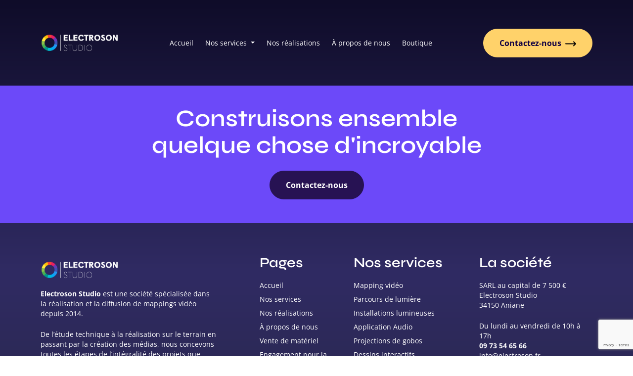

--- FILE ---
content_type: text/html; charset=UTF-8
request_url: https://www.electroson.fr/blog/tag/musee/
body_size: 11833
content:
<!doctype html>
<html lang="fr">
<head>
    <meta charset="UTF-8">
    <meta http-equiv="x-ua-compatible" content="ie=edge">
    <meta name="viewport" content="width=device-width, initial-scale=1">
    <title>Musée Archives &#8211; Electroson Studio - Créateurs de mappings vidéo</title>
    <meta name="google-site-verification" content="djfRx1DcmsafojOIU3ZJWsBSBEdkLG1SzxYIkxxqeao" />
    <link rel="apple-touch-icon" sizes="180x180" href="https://www.electroson.fr/wp-content/themes/electroson-v3/apple-touch-icon.png">
    <link rel="icon" type="image/png" sizes="32x32" href="https://www.electroson.fr/wp-content/themes/electroson-v3/favicon-32x32.png">
    <link rel="icon" type="image/png" sizes="16x16" href="https://www.electroson.fr/wp-content/themes/electroson-v3/favicon-16x16.png">
    <link rel="manifest" href="https://www.electroson.fr/wp-content/themes/electroson-v3/site.webmanifest">
    <link rel="mask-icon" href="https://www.electroson.fr/wp-content/themes/electroson-v3/safari-pinned-tab.svg" color="#5bbad5">

    <!-- Bootstrap -->
    <link href="https://cdn.jsdelivr.net/npm/bootstrap@5.3.3/dist/css/bootstrap.min.css" rel="stylesheet"
          integrity="sha384-QWTKZyjpPEjISv5WaRU9OFeRpok6YctnYmDr5pNlyT2bRjXh0JMhjY6hW+ALEwIH" crossorigin="anonymous">
    <!-- GlideJS -->
    <link rel="stylesheet" href="https://www.electroson.fr/wp-content/themes/electroson-v3/assets/lib/glidejs/glide.core.min.css">
    <link rel="stylesheet" href="https://www.electroson.fr/wp-content/themes/electroson-v3/assets/lib/glidejs/glide.theme.min.css">
    <link rel="stylesheet" href="https://cdnjs.cloudflare.com/ajax/libs/animate.css/4.0.0/animate.compat.css"/>
    <!-- CSS Perso -->
    <link rel="preload" href="https://www.electroson.fr/wp-content/themes/electroson-v3/assets/styles/_override.css" as="style"/>
    <link rel="preload" href="https://www.electroson.fr/wp-content/themes/electroson-v3/assets/styles/app.css" as="style"/>

    <link rel="stylesheet" href="https://www.electroson.fr/wp-content/themes/electroson-v3/assets/styles/_override.css"/>
    <link rel="stylesheet" href="https://www.electroson.fr/wp-content/themes/electroson-v3/assets/styles/app.css"/>
    <link rel="stylesheet" href="https://www.electroson.fr/wp-content/themes/electroson-v3/assets/styles/homepage.css"/>
    <link rel="stylesheet" href="https://www.electroson.fr/wp-content/themes/electroson-v3/assets/styles/about-us.css"/>
    <link rel="stylesheet" href="https://www.electroson.fr/wp-content/themes/electroson-v3/assets/styles/realisations.css"/>
    <link rel="stylesheet" href="https://www.electroson.fr/wp-content/themes/electroson-v3/assets/styles/projets.css"/>
    <link rel="stylesheet" href="https://www.electroson.fr/wp-content/themes/electroson-v3/assets/styles/services.css"/>
    <link rel="stylesheet" href="https://www.electroson.fr/wp-content/themes/electroson-v3/assets/styles/blog.css"/>
    <link rel="stylesheet" href="https://www.electroson.fr/wp-content/themes/electroson-v3/assets/styles/blog-details.css"/>

    <link rel="alternate" type="application/rss+xml" title="RSS 2.0" href="https://www.electroson.fr/feed/">
    <link rel="alternate" type="text/xml" title="RSS .92" href="https://www.electroson.fr/feed/rss/">
    <link rel="alternate" type="application/atom+xml" title="Atom 0.3" href="https://www.electroson.fr/feed/atom/">
    <link rel="pingback" href="https://www.electroson.fr/xmlrpc.php" />
    <meta name='robots' content='index, follow, max-image-preview:large, max-snippet:-1, max-video-preview:-1' />
	<style>img:is([sizes="auto" i], [sizes^="auto," i]) { contain-intrinsic-size: 3000px 1500px }</style>
	
	<!-- This site is optimized with the Yoast SEO plugin v25.7 - https://yoast.com/wordpress/plugins/seo/ -->
	<link rel="canonical" href="https://www.electroson.fr/blog/tag/musee/" />
	<meta property="og:locale" content="fr_FR" />
	<meta property="og:type" content="article" />
	<meta property="og:title" content="Musée Archives &#8211; Electroson Studio - Créateurs de mappings vidéo" />
	<meta property="og:url" content="https://www.electroson.fr/blog/tag/musee/" />
	<meta property="og:site_name" content="Electroson Studio - Créateurs de mappings vidéo" />
	<meta name="twitter:card" content="summary_large_image" />
	<script type="application/ld+json" class="yoast-schema-graph">{"@context":"https://schema.org","@graph":[{"@type":"CollectionPage","@id":"https://www.electroson.fr/blog/tag/musee/","url":"https://www.electroson.fr/blog/tag/musee/","name":"Musée Archives &#8211; Electroson Studio - Créateurs de mappings vidéo","isPartOf":{"@id":"https://www.electroson.fr/#website"},"primaryImageOfPage":{"@id":"https://www.electroson.fr/blog/tag/musee/#primaryimage"},"image":{"@id":"https://www.electroson.fr/blog/tag/musee/#primaryimage"},"thumbnailUrl":"https://www.electroson.fr/wp-content/uploads/2022/03/exposition-labi-me-nantes-dans-la-traite-atlantique-et-lesclavage-colonial-1707-1830-cha-teau-des-ducs-de-bretagne-david-gallard-lvan-.jpg","breadcrumb":{"@id":"https://www.electroson.fr/blog/tag/musee/#breadcrumb"},"inLanguage":"fr-FR"},{"@type":"ImageObject","inLanguage":"fr-FR","@id":"https://www.electroson.fr/blog/tag/musee/#primaryimage","url":"https://www.electroson.fr/wp-content/uploads/2022/03/exposition-labi-me-nantes-dans-la-traite-atlantique-et-lesclavage-colonial-1707-1830-cha-teau-des-ducs-de-bretagne-david-gallard-lvan-.jpg","contentUrl":"https://www.electroson.fr/wp-content/uploads/2022/03/exposition-labi-me-nantes-dans-la-traite-atlantique-et-lesclavage-colonial-1707-1830-cha-teau-des-ducs-de-bretagne-david-gallard-lvan-.jpg","width":"1280","height":"1920"},{"@type":"BreadcrumbList","@id":"https://www.electroson.fr/blog/tag/musee/#breadcrumb","itemListElement":[{"@type":"ListItem","position":1,"name":"Home","item":"https://www.electroson.fr/"},{"@type":"ListItem","position":2,"name":"Musée"}]},{"@type":"WebSite","@id":"https://www.electroson.fr/#website","url":"https://www.electroson.fr/","name":"Electroson Studio - Créateurs de mappings vidéo","description":"","publisher":{"@id":"https://www.electroson.fr/#organization"},"potentialAction":[{"@type":"SearchAction","target":{"@type":"EntryPoint","urlTemplate":"https://www.electroson.fr/?s={search_term_string}"},"query-input":{"@type":"PropertyValueSpecification","valueRequired":true,"valueName":"search_term_string"}}],"inLanguage":"fr-FR"},{"@type":"Organization","@id":"https://www.electroson.fr/#organization","name":"Electroson Studio","url":"https://www.electroson.fr/","logo":{"@type":"ImageObject","inLanguage":"fr-FR","@id":"https://www.electroson.fr/#/schema/logo/image/","url":"https://www.electroson.fr/wp-content/uploads/2020/05/Logo-Electroson-Studio-2018-noir-transparent-grand.png","contentUrl":"https://www.electroson.fr/wp-content/uploads/2020/05/Logo-Electroson-Studio-2018-noir-transparent-grand.png","width":5400,"height":1440,"caption":"Electroson Studio"},"image":{"@id":"https://www.electroson.fr/#/schema/logo/image/"},"sameAs":["https://www.facebook.com/electroson.studio","https://www.instagram.com/electroson/","https://www.linkedin.com/company/electroson-studio/","https://www.youtube.com/channel/UCNweWo9JNw2byoR46hVcdSQ/videos"]}]}</script>
	<!-- / Yoast SEO plugin. -->


<link rel='dns-prefetch' href='//www.googletagmanager.com' />
<link rel="alternate" type="application/rss+xml" title="Electroson Studio - Créateurs de mappings vidéo &raquo; Flux de l’étiquette Musée" href="https://www.electroson.fr/blog/tag/musee/feed/" />
		<!-- This site uses the Google Analytics by ExactMetrics plugin v8.7.4 - Using Analytics tracking - https://www.exactmetrics.com/ -->
							<script src="//www.googletagmanager.com/gtag/js?id=G-JBRNKDQG14"  data-cfasync="false" data-wpfc-render="false" type="text/javascript" async></script>
			<script data-cfasync="false" data-wpfc-render="false" type="text/javascript">
				var em_version = '8.7.4';
				var em_track_user = true;
				var em_no_track_reason = '';
								var ExactMetricsDefaultLocations = {"page_location":"https:\/\/www.electroson.fr\/blog\/tag\/musee\/"};
								if ( typeof ExactMetricsPrivacyGuardFilter === 'function' ) {
					var ExactMetricsLocations = (typeof ExactMetricsExcludeQuery === 'object') ? ExactMetricsPrivacyGuardFilter( ExactMetricsExcludeQuery ) : ExactMetricsPrivacyGuardFilter( ExactMetricsDefaultLocations );
				} else {
					var ExactMetricsLocations = (typeof ExactMetricsExcludeQuery === 'object') ? ExactMetricsExcludeQuery : ExactMetricsDefaultLocations;
				}

								var disableStrs = [
										'ga-disable-G-JBRNKDQG14',
									];

				/* Function to detect opted out users */
				function __gtagTrackerIsOptedOut() {
					for (var index = 0; index < disableStrs.length; index++) {
						if (document.cookie.indexOf(disableStrs[index] + '=true') > -1) {
							return true;
						}
					}

					return false;
				}

				/* Disable tracking if the opt-out cookie exists. */
				if (__gtagTrackerIsOptedOut()) {
					for (var index = 0; index < disableStrs.length; index++) {
						window[disableStrs[index]] = true;
					}
				}

				/* Opt-out function */
				function __gtagTrackerOptout() {
					for (var index = 0; index < disableStrs.length; index++) {
						document.cookie = disableStrs[index] + '=true; expires=Thu, 31 Dec 2099 23:59:59 UTC; path=/';
						window[disableStrs[index]] = true;
					}
				}

				if ('undefined' === typeof gaOptout) {
					function gaOptout() {
						__gtagTrackerOptout();
					}
				}
								window.dataLayer = window.dataLayer || [];

				window.ExactMetricsDualTracker = {
					helpers: {},
					trackers: {},
				};
				if (em_track_user) {
					function __gtagDataLayer() {
						dataLayer.push(arguments);
					}

					function __gtagTracker(type, name, parameters) {
						if (!parameters) {
							parameters = {};
						}

						if (parameters.send_to) {
							__gtagDataLayer.apply(null, arguments);
							return;
						}

						if (type === 'event') {
														parameters.send_to = exactmetrics_frontend.v4_id;
							var hookName = name;
							if (typeof parameters['event_category'] !== 'undefined') {
								hookName = parameters['event_category'] + ':' + name;
							}

							if (typeof ExactMetricsDualTracker.trackers[hookName] !== 'undefined') {
								ExactMetricsDualTracker.trackers[hookName](parameters);
							} else {
								__gtagDataLayer('event', name, parameters);
							}
							
						} else {
							__gtagDataLayer.apply(null, arguments);
						}
					}

					__gtagTracker('js', new Date());
					__gtagTracker('set', {
						'developer_id.dNDMyYj': true,
											});
					if ( ExactMetricsLocations.page_location ) {
						__gtagTracker('set', ExactMetricsLocations);
					}
										__gtagTracker('config', 'G-JBRNKDQG14', {"forceSSL":"true"} );
										window.gtag = __gtagTracker;										(function () {
						/* https://developers.google.com/analytics/devguides/collection/analyticsjs/ */
						/* ga and __gaTracker compatibility shim. */
						var noopfn = function () {
							return null;
						};
						var newtracker = function () {
							return new Tracker();
						};
						var Tracker = function () {
							return null;
						};
						var p = Tracker.prototype;
						p.get = noopfn;
						p.set = noopfn;
						p.send = function () {
							var args = Array.prototype.slice.call(arguments);
							args.unshift('send');
							__gaTracker.apply(null, args);
						};
						var __gaTracker = function () {
							var len = arguments.length;
							if (len === 0) {
								return;
							}
							var f = arguments[len - 1];
							if (typeof f !== 'object' || f === null || typeof f.hitCallback !== 'function') {
								if ('send' === arguments[0]) {
									var hitConverted, hitObject = false, action;
									if ('event' === arguments[1]) {
										if ('undefined' !== typeof arguments[3]) {
											hitObject = {
												'eventAction': arguments[3],
												'eventCategory': arguments[2],
												'eventLabel': arguments[4],
												'value': arguments[5] ? arguments[5] : 1,
											}
										}
									}
									if ('pageview' === arguments[1]) {
										if ('undefined' !== typeof arguments[2]) {
											hitObject = {
												'eventAction': 'page_view',
												'page_path': arguments[2],
											}
										}
									}
									if (typeof arguments[2] === 'object') {
										hitObject = arguments[2];
									}
									if (typeof arguments[5] === 'object') {
										Object.assign(hitObject, arguments[5]);
									}
									if ('undefined' !== typeof arguments[1].hitType) {
										hitObject = arguments[1];
										if ('pageview' === hitObject.hitType) {
											hitObject.eventAction = 'page_view';
										}
									}
									if (hitObject) {
										action = 'timing' === arguments[1].hitType ? 'timing_complete' : hitObject.eventAction;
										hitConverted = mapArgs(hitObject);
										__gtagTracker('event', action, hitConverted);
									}
								}
								return;
							}

							function mapArgs(args) {
								var arg, hit = {};
								var gaMap = {
									'eventCategory': 'event_category',
									'eventAction': 'event_action',
									'eventLabel': 'event_label',
									'eventValue': 'event_value',
									'nonInteraction': 'non_interaction',
									'timingCategory': 'event_category',
									'timingVar': 'name',
									'timingValue': 'value',
									'timingLabel': 'event_label',
									'page': 'page_path',
									'location': 'page_location',
									'title': 'page_title',
									'referrer' : 'page_referrer',
								};
								for (arg in args) {
																		if (!(!args.hasOwnProperty(arg) || !gaMap.hasOwnProperty(arg))) {
										hit[gaMap[arg]] = args[arg];
									} else {
										hit[arg] = args[arg];
									}
								}
								return hit;
							}

							try {
								f.hitCallback();
							} catch (ex) {
							}
						};
						__gaTracker.create = newtracker;
						__gaTracker.getByName = newtracker;
						__gaTracker.getAll = function () {
							return [];
						};
						__gaTracker.remove = noopfn;
						__gaTracker.loaded = true;
						window['__gaTracker'] = __gaTracker;
					})();
									} else {
										console.log("");
					(function () {
						function __gtagTracker() {
							return null;
						}

						window['__gtagTracker'] = __gtagTracker;
						window['gtag'] = __gtagTracker;
					})();
									}
			</script>
			
							<!-- / Google Analytics by ExactMetrics -->
		<script type="text/javascript">
/* <![CDATA[ */
window._wpemojiSettings = {"baseUrl":"https:\/\/s.w.org\/images\/core\/emoji\/16.0.1\/72x72\/","ext":".png","svgUrl":"https:\/\/s.w.org\/images\/core\/emoji\/16.0.1\/svg\/","svgExt":".svg","source":{"concatemoji":"https:\/\/www.electroson.fr\/wp-includes\/js\/wp-emoji-release.min.js?ver=6.8.3"}};
/*! This file is auto-generated */
!function(s,n){var o,i,e;function c(e){try{var t={supportTests:e,timestamp:(new Date).valueOf()};sessionStorage.setItem(o,JSON.stringify(t))}catch(e){}}function p(e,t,n){e.clearRect(0,0,e.canvas.width,e.canvas.height),e.fillText(t,0,0);var t=new Uint32Array(e.getImageData(0,0,e.canvas.width,e.canvas.height).data),a=(e.clearRect(0,0,e.canvas.width,e.canvas.height),e.fillText(n,0,0),new Uint32Array(e.getImageData(0,0,e.canvas.width,e.canvas.height).data));return t.every(function(e,t){return e===a[t]})}function u(e,t){e.clearRect(0,0,e.canvas.width,e.canvas.height),e.fillText(t,0,0);for(var n=e.getImageData(16,16,1,1),a=0;a<n.data.length;a++)if(0!==n.data[a])return!1;return!0}function f(e,t,n,a){switch(t){case"flag":return n(e,"\ud83c\udff3\ufe0f\u200d\u26a7\ufe0f","\ud83c\udff3\ufe0f\u200b\u26a7\ufe0f")?!1:!n(e,"\ud83c\udde8\ud83c\uddf6","\ud83c\udde8\u200b\ud83c\uddf6")&&!n(e,"\ud83c\udff4\udb40\udc67\udb40\udc62\udb40\udc65\udb40\udc6e\udb40\udc67\udb40\udc7f","\ud83c\udff4\u200b\udb40\udc67\u200b\udb40\udc62\u200b\udb40\udc65\u200b\udb40\udc6e\u200b\udb40\udc67\u200b\udb40\udc7f");case"emoji":return!a(e,"\ud83e\udedf")}return!1}function g(e,t,n,a){var r="undefined"!=typeof WorkerGlobalScope&&self instanceof WorkerGlobalScope?new OffscreenCanvas(300,150):s.createElement("canvas"),o=r.getContext("2d",{willReadFrequently:!0}),i=(o.textBaseline="top",o.font="600 32px Arial",{});return e.forEach(function(e){i[e]=t(o,e,n,a)}),i}function t(e){var t=s.createElement("script");t.src=e,t.defer=!0,s.head.appendChild(t)}"undefined"!=typeof Promise&&(o="wpEmojiSettingsSupports",i=["flag","emoji"],n.supports={everything:!0,everythingExceptFlag:!0},e=new Promise(function(e){s.addEventListener("DOMContentLoaded",e,{once:!0})}),new Promise(function(t){var n=function(){try{var e=JSON.parse(sessionStorage.getItem(o));if("object"==typeof e&&"number"==typeof e.timestamp&&(new Date).valueOf()<e.timestamp+604800&&"object"==typeof e.supportTests)return e.supportTests}catch(e){}return null}();if(!n){if("undefined"!=typeof Worker&&"undefined"!=typeof OffscreenCanvas&&"undefined"!=typeof URL&&URL.createObjectURL&&"undefined"!=typeof Blob)try{var e="postMessage("+g.toString()+"("+[JSON.stringify(i),f.toString(),p.toString(),u.toString()].join(",")+"));",a=new Blob([e],{type:"text/javascript"}),r=new Worker(URL.createObjectURL(a),{name:"wpTestEmojiSupports"});return void(r.onmessage=function(e){c(n=e.data),r.terminate(),t(n)})}catch(e){}c(n=g(i,f,p,u))}t(n)}).then(function(e){for(var t in e)n.supports[t]=e[t],n.supports.everything=n.supports.everything&&n.supports[t],"flag"!==t&&(n.supports.everythingExceptFlag=n.supports.everythingExceptFlag&&n.supports[t]);n.supports.everythingExceptFlag=n.supports.everythingExceptFlag&&!n.supports.flag,n.DOMReady=!1,n.readyCallback=function(){n.DOMReady=!0}}).then(function(){return e}).then(function(){var e;n.supports.everything||(n.readyCallback(),(e=n.source||{}).concatemoji?t(e.concatemoji):e.wpemoji&&e.twemoji&&(t(e.twemoji),t(e.wpemoji)))}))}((window,document),window._wpemojiSettings);
/* ]]> */
</script>
<link rel='stylesheet' id='sdm-styles-css' href='https://www.electroson.fr/wp-content/plugins/simple-download-monitor/css/sdm_wp_styles.css?ver=6.8.3' type='text/css' media='all' />
<style id='wp-emoji-styles-inline-css' type='text/css'>

	img.wp-smiley, img.emoji {
		display: inline !important;
		border: none !important;
		box-shadow: none !important;
		height: 1em !important;
		width: 1em !important;
		margin: 0 0.07em !important;
		vertical-align: -0.1em !important;
		background: none !important;
		padding: 0 !important;
	}
</style>
<link rel='stylesheet' id='wp-block-library-css' href='https://www.electroson.fr/wp-includes/css/dist/block-library/style.min.css?ver=6.8.3' type='text/css' media='all' />
<style id='classic-theme-styles-inline-css' type='text/css'>
/*! This file is auto-generated */
.wp-block-button__link{color:#fff;background-color:#32373c;border-radius:9999px;box-shadow:none;text-decoration:none;padding:calc(.667em + 2px) calc(1.333em + 2px);font-size:1.125em}.wp-block-file__button{background:#32373c;color:#fff;text-decoration:none}
</style>
<style id='global-styles-inline-css' type='text/css'>
:root{--wp--preset--aspect-ratio--square: 1;--wp--preset--aspect-ratio--4-3: 4/3;--wp--preset--aspect-ratio--3-4: 3/4;--wp--preset--aspect-ratio--3-2: 3/2;--wp--preset--aspect-ratio--2-3: 2/3;--wp--preset--aspect-ratio--16-9: 16/9;--wp--preset--aspect-ratio--9-16: 9/16;--wp--preset--color--black: #000000;--wp--preset--color--cyan-bluish-gray: #abb8c3;--wp--preset--color--white: #ffffff;--wp--preset--color--pale-pink: #f78da7;--wp--preset--color--vivid-red: #cf2e2e;--wp--preset--color--luminous-vivid-orange: #ff6900;--wp--preset--color--luminous-vivid-amber: #fcb900;--wp--preset--color--light-green-cyan: #7bdcb5;--wp--preset--color--vivid-green-cyan: #00d084;--wp--preset--color--pale-cyan-blue: #8ed1fc;--wp--preset--color--vivid-cyan-blue: #0693e3;--wp--preset--color--vivid-purple: #9b51e0;--wp--preset--gradient--vivid-cyan-blue-to-vivid-purple: linear-gradient(135deg,rgba(6,147,227,1) 0%,rgb(155,81,224) 100%);--wp--preset--gradient--light-green-cyan-to-vivid-green-cyan: linear-gradient(135deg,rgb(122,220,180) 0%,rgb(0,208,130) 100%);--wp--preset--gradient--luminous-vivid-amber-to-luminous-vivid-orange: linear-gradient(135deg,rgba(252,185,0,1) 0%,rgba(255,105,0,1) 100%);--wp--preset--gradient--luminous-vivid-orange-to-vivid-red: linear-gradient(135deg,rgba(255,105,0,1) 0%,rgb(207,46,46) 100%);--wp--preset--gradient--very-light-gray-to-cyan-bluish-gray: linear-gradient(135deg,rgb(238,238,238) 0%,rgb(169,184,195) 100%);--wp--preset--gradient--cool-to-warm-spectrum: linear-gradient(135deg,rgb(74,234,220) 0%,rgb(151,120,209) 20%,rgb(207,42,186) 40%,rgb(238,44,130) 60%,rgb(251,105,98) 80%,rgb(254,248,76) 100%);--wp--preset--gradient--blush-light-purple: linear-gradient(135deg,rgb(255,206,236) 0%,rgb(152,150,240) 100%);--wp--preset--gradient--blush-bordeaux: linear-gradient(135deg,rgb(254,205,165) 0%,rgb(254,45,45) 50%,rgb(107,0,62) 100%);--wp--preset--gradient--luminous-dusk: linear-gradient(135deg,rgb(255,203,112) 0%,rgb(199,81,192) 50%,rgb(65,88,208) 100%);--wp--preset--gradient--pale-ocean: linear-gradient(135deg,rgb(255,245,203) 0%,rgb(182,227,212) 50%,rgb(51,167,181) 100%);--wp--preset--gradient--electric-grass: linear-gradient(135deg,rgb(202,248,128) 0%,rgb(113,206,126) 100%);--wp--preset--gradient--midnight: linear-gradient(135deg,rgb(2,3,129) 0%,rgb(40,116,252) 100%);--wp--preset--font-size--small: 13px;--wp--preset--font-size--medium: 20px;--wp--preset--font-size--large: 36px;--wp--preset--font-size--x-large: 42px;--wp--preset--spacing--20: 0.44rem;--wp--preset--spacing--30: 0.67rem;--wp--preset--spacing--40: 1rem;--wp--preset--spacing--50: 1.5rem;--wp--preset--spacing--60: 2.25rem;--wp--preset--spacing--70: 3.38rem;--wp--preset--spacing--80: 5.06rem;--wp--preset--shadow--natural: 6px 6px 9px rgba(0, 0, 0, 0.2);--wp--preset--shadow--deep: 12px 12px 50px rgba(0, 0, 0, 0.4);--wp--preset--shadow--sharp: 6px 6px 0px rgba(0, 0, 0, 0.2);--wp--preset--shadow--outlined: 6px 6px 0px -3px rgba(255, 255, 255, 1), 6px 6px rgba(0, 0, 0, 1);--wp--preset--shadow--crisp: 6px 6px 0px rgba(0, 0, 0, 1);}:where(.is-layout-flex){gap: 0.5em;}:where(.is-layout-grid){gap: 0.5em;}body .is-layout-flex{display: flex;}.is-layout-flex{flex-wrap: wrap;align-items: center;}.is-layout-flex > :is(*, div){margin: 0;}body .is-layout-grid{display: grid;}.is-layout-grid > :is(*, div){margin: 0;}:where(.wp-block-columns.is-layout-flex){gap: 2em;}:where(.wp-block-columns.is-layout-grid){gap: 2em;}:where(.wp-block-post-template.is-layout-flex){gap: 1.25em;}:where(.wp-block-post-template.is-layout-grid){gap: 1.25em;}.has-black-color{color: var(--wp--preset--color--black) !important;}.has-cyan-bluish-gray-color{color: var(--wp--preset--color--cyan-bluish-gray) !important;}.has-white-color{color: var(--wp--preset--color--white) !important;}.has-pale-pink-color{color: var(--wp--preset--color--pale-pink) !important;}.has-vivid-red-color{color: var(--wp--preset--color--vivid-red) !important;}.has-luminous-vivid-orange-color{color: var(--wp--preset--color--luminous-vivid-orange) !important;}.has-luminous-vivid-amber-color{color: var(--wp--preset--color--luminous-vivid-amber) !important;}.has-light-green-cyan-color{color: var(--wp--preset--color--light-green-cyan) !important;}.has-vivid-green-cyan-color{color: var(--wp--preset--color--vivid-green-cyan) !important;}.has-pale-cyan-blue-color{color: var(--wp--preset--color--pale-cyan-blue) !important;}.has-vivid-cyan-blue-color{color: var(--wp--preset--color--vivid-cyan-blue) !important;}.has-vivid-purple-color{color: var(--wp--preset--color--vivid-purple) !important;}.has-black-background-color{background-color: var(--wp--preset--color--black) !important;}.has-cyan-bluish-gray-background-color{background-color: var(--wp--preset--color--cyan-bluish-gray) !important;}.has-white-background-color{background-color: var(--wp--preset--color--white) !important;}.has-pale-pink-background-color{background-color: var(--wp--preset--color--pale-pink) !important;}.has-vivid-red-background-color{background-color: var(--wp--preset--color--vivid-red) !important;}.has-luminous-vivid-orange-background-color{background-color: var(--wp--preset--color--luminous-vivid-orange) !important;}.has-luminous-vivid-amber-background-color{background-color: var(--wp--preset--color--luminous-vivid-amber) !important;}.has-light-green-cyan-background-color{background-color: var(--wp--preset--color--light-green-cyan) !important;}.has-vivid-green-cyan-background-color{background-color: var(--wp--preset--color--vivid-green-cyan) !important;}.has-pale-cyan-blue-background-color{background-color: var(--wp--preset--color--pale-cyan-blue) !important;}.has-vivid-cyan-blue-background-color{background-color: var(--wp--preset--color--vivid-cyan-blue) !important;}.has-vivid-purple-background-color{background-color: var(--wp--preset--color--vivid-purple) !important;}.has-black-border-color{border-color: var(--wp--preset--color--black) !important;}.has-cyan-bluish-gray-border-color{border-color: var(--wp--preset--color--cyan-bluish-gray) !important;}.has-white-border-color{border-color: var(--wp--preset--color--white) !important;}.has-pale-pink-border-color{border-color: var(--wp--preset--color--pale-pink) !important;}.has-vivid-red-border-color{border-color: var(--wp--preset--color--vivid-red) !important;}.has-luminous-vivid-orange-border-color{border-color: var(--wp--preset--color--luminous-vivid-orange) !important;}.has-luminous-vivid-amber-border-color{border-color: var(--wp--preset--color--luminous-vivid-amber) !important;}.has-light-green-cyan-border-color{border-color: var(--wp--preset--color--light-green-cyan) !important;}.has-vivid-green-cyan-border-color{border-color: var(--wp--preset--color--vivid-green-cyan) !important;}.has-pale-cyan-blue-border-color{border-color: var(--wp--preset--color--pale-cyan-blue) !important;}.has-vivid-cyan-blue-border-color{border-color: var(--wp--preset--color--vivid-cyan-blue) !important;}.has-vivid-purple-border-color{border-color: var(--wp--preset--color--vivid-purple) !important;}.has-vivid-cyan-blue-to-vivid-purple-gradient-background{background: var(--wp--preset--gradient--vivid-cyan-blue-to-vivid-purple) !important;}.has-light-green-cyan-to-vivid-green-cyan-gradient-background{background: var(--wp--preset--gradient--light-green-cyan-to-vivid-green-cyan) !important;}.has-luminous-vivid-amber-to-luminous-vivid-orange-gradient-background{background: var(--wp--preset--gradient--luminous-vivid-amber-to-luminous-vivid-orange) !important;}.has-luminous-vivid-orange-to-vivid-red-gradient-background{background: var(--wp--preset--gradient--luminous-vivid-orange-to-vivid-red) !important;}.has-very-light-gray-to-cyan-bluish-gray-gradient-background{background: var(--wp--preset--gradient--very-light-gray-to-cyan-bluish-gray) !important;}.has-cool-to-warm-spectrum-gradient-background{background: var(--wp--preset--gradient--cool-to-warm-spectrum) !important;}.has-blush-light-purple-gradient-background{background: var(--wp--preset--gradient--blush-light-purple) !important;}.has-blush-bordeaux-gradient-background{background: var(--wp--preset--gradient--blush-bordeaux) !important;}.has-luminous-dusk-gradient-background{background: var(--wp--preset--gradient--luminous-dusk) !important;}.has-pale-ocean-gradient-background{background: var(--wp--preset--gradient--pale-ocean) !important;}.has-electric-grass-gradient-background{background: var(--wp--preset--gradient--electric-grass) !important;}.has-midnight-gradient-background{background: var(--wp--preset--gradient--midnight) !important;}.has-small-font-size{font-size: var(--wp--preset--font-size--small) !important;}.has-medium-font-size{font-size: var(--wp--preset--font-size--medium) !important;}.has-large-font-size{font-size: var(--wp--preset--font-size--large) !important;}.has-x-large-font-size{font-size: var(--wp--preset--font-size--x-large) !important;}
:where(.wp-block-post-template.is-layout-flex){gap: 1.25em;}:where(.wp-block-post-template.is-layout-grid){gap: 1.25em;}
:where(.wp-block-columns.is-layout-flex){gap: 2em;}:where(.wp-block-columns.is-layout-grid){gap: 2em;}
:root :where(.wp-block-pullquote){font-size: 1.5em;line-height: 1.6;}
</style>
<link rel='stylesheet' id='contact-form-7-css' href='https://www.electroson.fr/wp-content/plugins/contact-form-7/includes/css/styles.css?ver=6.1.1' type='text/css' media='all' />
<link rel='stylesheet' id='trp-language-switcher-style-css' href='https://www.electroson.fr/wp-content/plugins/translatepress-multilingual/assets/css/trp-language-switcher.css?ver=2.9.22' type='text/css' media='all' />
<link rel='stylesheet' id='wp_mailjet_form_builder_widget-widget-front-styles-css' href='https://www.electroson.fr/wp-content/plugins/mailjet-for-wordpress/src/widgetformbuilder/css/front-widget.css?ver=6.1.5' type='text/css' media='all' />
<link rel='stylesheet' id='cf7cf-style-css' href='https://www.electroson.fr/wp-content/plugins/cf7-conditional-fields/style.css?ver=2.6.3' type='text/css' media='all' />
<script type="text/javascript" src="https://www.electroson.fr/wp-content/plugins/google-analytics-dashboard-for-wp/assets/js/frontend-gtag.min.js?ver=8.7.4" id="exactmetrics-frontend-script-js" async="async" data-wp-strategy="async"></script>
<script data-cfasync="false" data-wpfc-render="false" type="text/javascript" id='exactmetrics-frontend-script-js-extra'>/* <![CDATA[ */
var exactmetrics_frontend = {"js_events_tracking":"true","download_extensions":"zip,mp3,mpeg,pdf,docx,pptx,xlsx,rar","inbound_paths":"[]","home_url":"https:\/\/www.electroson.fr","hash_tracking":"false","v4_id":"G-JBRNKDQG14"};/* ]]> */
</script>
<script type="text/javascript" src="https://www.electroson.fr/wp-includes/js/jquery/jquery.min.js?ver=3.7.1" id="jquery-core-js"></script>
<script type="text/javascript" src="https://www.electroson.fr/wp-includes/js/jquery/jquery-migrate.min.js?ver=3.4.1" id="jquery-migrate-js"></script>
<script type="text/javascript" id="sdm-scripts-js-extra">
/* <![CDATA[ */
var sdm_ajax_script = {"ajaxurl":"https:\/\/www.electroson.fr\/wp-admin\/admin-ajax.php"};
/* ]]> */
</script>
<script type="text/javascript" src="https://www.electroson.fr/wp-content/plugins/simple-download-monitor/js/sdm_wp_scripts.js?ver=6.8.3" id="sdm-scripts-js"></script>

<!-- Extrait de code de la balise Google (gtag.js) ajouté par Site Kit -->
<!-- Extrait Google Analytics ajouté par Site Kit -->
<script type="text/javascript" src="https://www.googletagmanager.com/gtag/js?id=G-8XMST6CNZE" id="google_gtagjs-js" async></script>
<script type="text/javascript" id="google_gtagjs-js-after">
/* <![CDATA[ */
window.dataLayer = window.dataLayer || [];function gtag(){dataLayer.push(arguments);}
gtag("set","linker",{"domains":["www.electroson.fr"]});
gtag("js", new Date());
gtag("set", "developer_id.dZTNiMT", true);
gtag("config", "G-8XMST6CNZE");
/* ]]> */
</script>
<link rel="https://api.w.org/" href="https://www.electroson.fr/wp-json/" /><link rel="alternate" title="JSON" type="application/json" href="https://www.electroson.fr/wp-json/wp/v2/tags/46" /><link rel="EditURI" type="application/rsd+xml" title="RSD" href="https://www.electroson.fr/xmlrpc.php?rsd" />
<meta name="generator" content="Site Kit by Google 1.159.0" /><link rel="alternate" hreflang="fr-FR" href="https://www.electroson.fr/blog/tag/musee/"/>
<link rel="alternate" hreflang="en-US" href="https://www.electroson.fr/en/blog/tag/musee/"/>
<link rel="alternate" hreflang="fr" href="https://www.electroson.fr/blog/tag/musee/"/>
<link rel="alternate" hreflang="en" href="https://www.electroson.fr/en/blog/tag/musee/"/>
</head>
<body class="position-relative">
<header>
    <nav class="navbar navbar-expand-lg">
        <div class="container">
            <a class="navbar-brand" href="/">
                <img src="https://www.electroson.fr/wp-content/themes/electroson-v3/assets/images/logo.svg" alt="logo"/>
            </a>
            <button class="navbar-toggler" type="button" data-bs-toggle="offcanvas" data-bs-target="#offcanvasNavbar" aria-controls="offcanvasNavbar" aria-label="Toggle navigation">
                <span class="navbar-toggler-icon"></span>
            </button>
            <div class="offcanvas offcanvas-end" tabindex="-1" id="offcanvasNavbar" aria-labelledby="offcanvasNavbarLabel">
                <div class="offcanvas-header">
                    <h5 class="offcanvas-title" id="offcanvasNavbarLabel">
                        <img src="https://www.electroson.fr/wp-content/themes/electroson-v3/assets/images/logo.svg" alt="logo"/>
                    </h5>
                    <button type="button" class="btn-close" data-bs-dismiss="offcanvas" aria-label="Close"></button>
                </div>
                <div class="offcanvas-body">
                    <ul class="navbar-nav align-items-lg-center justify-content-lg-center pe-lg-3 mb-2 mb-lg-0 flex-grow-1">
                        <li class="nav-item">
                            <a class="nav-link" href="/">Accueil</a>
                        </li>
                        <li class="nav-item dropdown">
                            <a class="nav-link dropdown-toggle" href="#" role="button" data-bs-toggle="dropdown" aria-expanded="false">
                                Nos services
                            </a>
                            <ul class="dropdown-menu">
                                <li class="d-none d-lg-block"><a href="/nos-services"><h6 class="dropdown-header">Nos services</h6></a></li>
                                <li>
                                    <hr class="dropdown-divider">
                                </li>
                                <li>
                                    <div class="row row-cols-1 row-cols-lg-2 g-4">
                                        <div class="col">
                                            <a class="dropdown-item d-flex" href="/le-mapping-video">
                                                <div class="d-flex flex-column">
                                                    <strong class="mb-1">Mapping vidéo</strong>
                                                    <span class="text-wrap">Projections vidéo architecturales qui joue sur l'illusion d'optique entre le relief réel et sa seconde peau virtuelle.</span>
                                                </div>
                                            </a>
                                        </div>
                                        <div class="col">
                                            <a class="dropdown-item d-flex" href="/les-parcours-de-lumiere">
                                                <div class="d-flex flex-column">
                                                    <strong class="mb-1">Parcours de lumière</strong>
                                                    <span class="text-wrap">Une balade lumineuse qui peut mélanger le mapping vidéo et les projections de gobos.</span>
                                                </div>
                                            </a>
                                        </div>
                                        <div class="col">
                                            <a class="dropdown-item d-flex" href="/les-installations-lumineuses">
                                                <div class="d-flex flex-column">
                                                    <strong class="mb-1">Installations lumineuses</strong>
                                                    <span class="text-wrap">Entrez au cœur de la lumière.</span>
                                                </div>
                                            </a>
                                        </div>
                                        <div class="col">
                                            <a class="dropdown-item d-flex" href="/les-projections-de-gobos">
                                                <div class="d-flex flex-column">
                                                    <strong class="mb-1">Projections de gobos</strong>
                                                    <span class="text-wrap">Projection d'images fixes et dynamiques.</span>
                                                </div>
                                            </a>
                                        </div>
                                        <div class="col">
                                            <a class="dropdown-item d-flex" href="/les-dessins-interactifs">
                                                <div class="d-flex flex-column">
                                                    <strong class="mb-1">Dessins interactifs</strong>
                                                    <span class="text-wrap">Le coin des jeunes artistes, dessinez, projetez et bougez en direct !</span>
                                                </div>
                                            </a>
                                        </div>
                                        <div class="col">
                                            <a class="dropdown-item d-flex" href="/les-salles-immersives">
                                                <div class="d-flex flex-column">
                                                    <strong class="mb-1">Salles immersives</strong>
                                                    <span class="text-wrap">Transformez vos espaces en un monde d'émerveillement spectaculaire.</span>
                                                </div>
                                            </a>
                                        </div>
                                        <div class="col">
                                            <a class="dropdown-item d-flex" href="/les-vitrines-enchantees">
                                                <div class="d-flex flex-column">
                                                    <strong class="mb-1">Vitrines enchantées</strong>
                                                    <span class="text-wrap">Animez les vitrines vacantes des centres-villes grâce à la vidéoprojection.</span>
                                                </div>
                                            </a>
                                        </div>
                                    </div>
                                </li>
                            </ul>
                        </li>
                        <li class="nav-item">
                            <a class="nav-link" href="/portfolio">Nos réalisations</a>
                        </li>
                        <li class="nav-item">
                            <a class="nav-link" href="/a-propos">À propos de nous</a>
                        </li>
                        <li class="nav-item">
                            <a class="nav-link" href="/boutique">Boutique</a>
                        </li>
                    </ul>
                    <div class="d-grid gap-2">
                        <a href="/contact" class="btn btn-primary">
                            Contactez-nous <img src="https://www.electroson.fr/wp-content/themes/electroson-v3/assets/images/icon/arrow-right.svg" class="ms-1" alt="icon"/>
                        </a>
                    </div>
                </div>
            </div>
        </div>
    </nav>
</header>
                
<footer>
    <div id="pre-footer" class="container-fluid">
        <div class="row justify-content-center text-center">
            <div class="col-12 col-lg-8">
                <h1 class="mb-4">Construisons ensemble quelque chose d'incroyable</h1>
                <a href="/contact" class="btn btn-secondary">Contactez-nous</a>
            </div>
        </div>
    </div>
    <div class="section-padding pb-5">
        <div class="container">
            <div class="row g-4">
                <div class="col-lg-4">
                    <img src="https://www.electroson.fr/wp-content/themes/electroson-v3/assets/images/logo.svg" alt="logo"/>
                    <div class="text-white mt-2">
                        <p><strong>Electroson Studio</strong> est une société spécialisée dans la réalisation et la diffusion de mappings vidéo depuis 2014.</p>
<p>De l&rsquo;étude technique à la réalisation sur le terrain en passant par la création des médias, nous concevons toutes les étapes de l&rsquo;intégralité des projets que nous réalisons.</p>
<p>L&rsquo;innovation est notre maître mot : une remise en question permanente sur le plan technique et le plan artistique nous permet de nous renouveler sans cesse et de pouvoir répondre aux projets les plus exigeants.</p>
                    </div>
                    <div class="d-flex gap-3 mt-4">
                                                    <a href="https://www.facebook.com/electroson.studio" target="_blank"><img src="https://www.electroson.fr/wp-content/themes/electroson-v3/assets/images/icon/facebook.svg" alt="facebook" /></a>
                                                    <a href="https://www.youtube.com/channel/UCNweWo9JNw2byoR46hVcdSQ/videos" target="_blank"><img src="https://www.electroson.fr/wp-content/themes/electroson-v3/assets/images/icon/youtube.svg" alt="youtube" /></a>
                                                    <a href="https://vimeo.com/cieelectroson" target="_blank"><img src="https://www.electroson.fr/wp-content/themes/electroson-v3/assets/images/icon/vimeo.svg" alt="vimeo" /></a>
                                                    <a href="https://www.linkedin.com/company/electroson-studio/" target="_blank"><img src="https://www.electroson.fr/wp-content/themes/electroson-v3/assets/images/icon/linkedin.svg" alt="linkedin" /></a>
                                                    <a href="https://www.instagram.com/electroson/" target="_blank"><img src="https://www.electroson.fr/wp-content/themes/electroson-v3/assets/images/icon/instagram.svg" alt="instagram" /></a>
                                                    <a href="https://www.pinterest.fr/electrosonstudio/" target="_blank"><img src="https://www.electroson.fr/wp-content/themes/electroson-v3/assets/images/icon/pinterest.svg" alt="pinterest" /></a>
                                            </div>
                </div>
                <div class="col ">
                    <div class="row g-4">
                        <div class="col-lg-1"></div>
                        <div class="col-lg-3">
                            <h2>Pages</h2>
                            <ul>
                                <li><a href="/">Accueil</a></li>
                                <li><a href="/nos-services">Nos services</a></li>
                                <li><a href="/portfolio">Nos réalisations</a></li>
                                <li><a href="/a-propos">À propos de nous</a></li>
                                <li><a href="/boutique">Vente de matériel</a></li>
                                <li><a href="/notre-engagement-pour-la-planete">Engagement pour la planète</a></li>
                                <li><a href="/blog">Blog</a></li>
                            </ul>
                        </div>
                        <div class="col-lg-4">
                            <h2>Nos services</h2>
                            <ul>
                                <li><a href="/le-mapping-video">Mapping vidéo</a></li>
                                <li><a href="/les-parcours-de-lumiere">Parcours de lumière</a></li>
                                <li><a href="/les-installations-lumineuses">Installations lumineuses</a></li>
<!--                                <li><a href="/les-mappings-interactifs">Mapping Interactif</a></li>-->
                                <li><a href="/application-audio">Application Audio</a></li>
                                <li><a href="/les-projections-de-gobos">Projections de gobos</a></li>
                                <li><a href="/les-dessins-interactifs">Dessins interactifs</a></li>
                                <li><a href="/les-salles-immersives">Salles immersives</a></li>
                                <li><a href="/les-vitrines-enchantees">Vitrines enchantées</a></li>
                            </ul>
                        </div>
                        <div class="col-lg-4">
                            <h2>La société</h2>
                            <p class="text-white">SARL au capital de 7 500 €<br />
Electroson Studio<br />
34150 Aniane</p>
<p class="text-white">Du lundi au vendredi de 10h à 17h<br />
<strong><a href="tel:0973546566">09 73 54 65 66</a></strong><br />
info@electroson.fr</p>
<p class="text-white"><a href="/nous-rejoindre/">Nous Rejoindre</a></p>
                        </div>
                    </div>
                </div>
            </div>
            <hr class="text-white opacity-100 my-4 my-lg-5" />
            <div class="d-flex justify-content-lg-between flex-column flex-lg-row text-white small gap-2">
                <span>Electroson Studio © 2024. Tous droits réservés.</span>
                <div class="d-flex align-items-baseline gap-2 gap-lg-3 flex-wrap">
                    <a href="/plan-du-site" class="mb-0">Plan du site</a>
                    <span>-</span>
                    <a href="/rgpd" class="mb-0">Politique de confidentialité</a>
                    <span>-</span>
                    <a href="/mentions-legales" class="mb-0">Mentions légales</a>
                </div>
            </div>
        </div>
    </div>
</footer>
<script src="https://cdn.jsdelivr.net/npm/bootstrap@5.3.3/dist/js/bootstrap.bundle.min.js" integrity="sha384-YvpcrYf0tY3lHB60NNkmXc5s9fDVZLESaAA55NDzOxhy9GkcIdslK1eN7N6jIeHz" crossorigin="anonymous"></script>
<script src="https://www.electroson.fr/wp-content/themes/electroson-v3/assets/lib/glidejs/glide.min.js"></script>
<script src="https://cdnjs.cloudflare.com/ajax/libs/wow/1.1.2/wow.min.js" integrity="sha512-Eak/29OTpb36LLo2r47IpVzPBLXnAMPAVypbSZiZ4Qkf8p/7S/XRG5xp7OKWPPYfJT6metI+IORkR5G8F900+g==" crossorigin="anonymous" referrerpolicy="no-referrer"></script>
<template id="tp-language" data-tp-language="fr_FR"></template><script type="speculationrules">
{"prefetch":[{"source":"document","where":{"and":[{"href_matches":"\/*"},{"not":{"href_matches":["\/wp-*.php","\/wp-admin\/*","\/wp-content\/uploads\/*","\/wp-content\/*","\/wp-content\/plugins\/*","\/wp-content\/themes\/electroson-v3\/*","\/*\\?(.+)"]}},{"not":{"selector_matches":"a[rel~=\"nofollow\"]"}},{"not":{"selector_matches":".no-prefetch, .no-prefetch a"}}]},"eagerness":"conservative"}]}
</script>
<script type="text/javascript" src="https://www.electroson.fr/wp-includes/js/dist/hooks.min.js?ver=4d63a3d491d11ffd8ac6" id="wp-hooks-js"></script>
<script type="text/javascript" src="https://www.electroson.fr/wp-includes/js/dist/i18n.min.js?ver=5e580eb46a90c2b997e6" id="wp-i18n-js"></script>
<script type="text/javascript" id="wp-i18n-js-after">
/* <![CDATA[ */
wp.i18n.setLocaleData( { 'text direction\u0004ltr': [ 'ltr' ] } );
/* ]]> */
</script>
<script type="text/javascript" src="https://www.electroson.fr/wp-content/plugins/contact-form-7/includes/swv/js/index.js?ver=6.1.1" id="swv-js"></script>
<script type="text/javascript" id="contact-form-7-js-translations">
/* <![CDATA[ */
( function( domain, translations ) {
	var localeData = translations.locale_data[ domain ] || translations.locale_data.messages;
	localeData[""].domain = domain;
	wp.i18n.setLocaleData( localeData, domain );
} )( "contact-form-7", {"translation-revision-date":"2025-02-06 12:02:14+0000","generator":"GlotPress\/4.0.1","domain":"messages","locale_data":{"messages":{"":{"domain":"messages","plural-forms":"nplurals=2; plural=n > 1;","lang":"fr"},"This contact form is placed in the wrong place.":["Ce formulaire de contact est plac\u00e9 dans un mauvais endroit."],"Error:":["Erreur\u00a0:"]}},"comment":{"reference":"includes\/js\/index.js"}} );
/* ]]> */
</script>
<script type="text/javascript" id="contact-form-7-js-before">
/* <![CDATA[ */
var wpcf7 = {
    "api": {
        "root": "https:\/\/www.electroson.fr\/wp-json\/",
        "namespace": "contact-form-7\/v1"
    }
};
/* ]]> */
</script>
<script type="text/javascript" src="https://www.electroson.fr/wp-content/plugins/contact-form-7/includes/js/index.js?ver=6.1.1" id="contact-form-7-js"></script>
<script type="text/javascript" id="wp_mailjet_form_builder_widget-front-script-js-extra">
/* <![CDATA[ */
var mjWidget = {"ajax_url":"https:\/\/www.electroson.fr\/wp-admin\/admin-ajax.php"};
/* ]]> */
</script>
<script type="text/javascript" src="https://www.electroson.fr/wp-content/plugins/mailjet-for-wordpress/src/widgetformbuilder/js/front-widget.js?ver=6.8.3" id="wp_mailjet_form_builder_widget-front-script-js"></script>
<script type="text/javascript" id="wpcf7cf-scripts-js-extra">
/* <![CDATA[ */
var wpcf7cf_global_settings = {"ajaxurl":"https:\/\/www.electroson.fr\/wp-admin\/admin-ajax.php"};
/* ]]> */
</script>
<script type="text/javascript" src="https://www.electroson.fr/wp-content/plugins/cf7-conditional-fields/js/scripts.js?ver=2.6.3" id="wpcf7cf-scripts-js"></script>
<script type="text/javascript" src="https://www.google.com/recaptcha/api.js?render=6Lebj-sqAAAAAIPsfcKz4G3rjCbTW2gA2cKpjHs4&amp;ver=3.0" id="google-recaptcha-js"></script>
<script type="text/javascript" src="https://www.electroson.fr/wp-includes/js/dist/vendor/wp-polyfill.min.js?ver=3.15.0" id="wp-polyfill-js"></script>
<script type="text/javascript" id="wpcf7-recaptcha-js-before">
/* <![CDATA[ */
var wpcf7_recaptcha = {
    "sitekey": "6Lebj-sqAAAAAIPsfcKz4G3rjCbTW2gA2cKpjHs4",
    "actions": {
        "homepage": "homepage",
        "contactform": "contactform"
    }
};
/* ]]> */
</script>
<script type="text/javascript" src="https://www.electroson.fr/wp-content/plugins/contact-form-7/modules/recaptcha/index.js?ver=6.1.1" id="wpcf7-recaptcha-js"></script>
<script type="text/javascript" id="wp-consent-api-js-extra">
/* <![CDATA[ */
var consent_api = {"consent_type":"","waitfor_consent_hook":"","cookie_expiration":"30","cookie_prefix":"wp_consent"};
/* ]]> */
</script>
<script type="text/javascript" src="https://www.electroson.fr/wp-content/plugins/wp-consent-api/assets/js/wp-consent-api.min.js?ver=1.0.8" id="wp-consent-api-js"></script>
<script src="https://www.electroson.fr/wp-content/themes/electroson-v3/assets/js/main.js"></script>
</body>
</html>



--- FILE ---
content_type: text/html; charset=utf-8
request_url: https://www.google.com/recaptcha/api2/anchor?ar=1&k=6Lebj-sqAAAAAIPsfcKz4G3rjCbTW2gA2cKpjHs4&co=aHR0cHM6Ly93d3cuZWxlY3Ryb3Nvbi5mcjo0NDM.&hl=en&v=9TiwnJFHeuIw_s0wSd3fiKfN&size=invisible&anchor-ms=20000&execute-ms=30000&cb=vo4858q2fh4m
body_size: 48321
content:
<!DOCTYPE HTML><html dir="ltr" lang="en"><head><meta http-equiv="Content-Type" content="text/html; charset=UTF-8">
<meta http-equiv="X-UA-Compatible" content="IE=edge">
<title>reCAPTCHA</title>
<style type="text/css">
/* cyrillic-ext */
@font-face {
  font-family: 'Roboto';
  font-style: normal;
  font-weight: 400;
  font-stretch: 100%;
  src: url(//fonts.gstatic.com/s/roboto/v48/KFO7CnqEu92Fr1ME7kSn66aGLdTylUAMa3GUBHMdazTgWw.woff2) format('woff2');
  unicode-range: U+0460-052F, U+1C80-1C8A, U+20B4, U+2DE0-2DFF, U+A640-A69F, U+FE2E-FE2F;
}
/* cyrillic */
@font-face {
  font-family: 'Roboto';
  font-style: normal;
  font-weight: 400;
  font-stretch: 100%;
  src: url(//fonts.gstatic.com/s/roboto/v48/KFO7CnqEu92Fr1ME7kSn66aGLdTylUAMa3iUBHMdazTgWw.woff2) format('woff2');
  unicode-range: U+0301, U+0400-045F, U+0490-0491, U+04B0-04B1, U+2116;
}
/* greek-ext */
@font-face {
  font-family: 'Roboto';
  font-style: normal;
  font-weight: 400;
  font-stretch: 100%;
  src: url(//fonts.gstatic.com/s/roboto/v48/KFO7CnqEu92Fr1ME7kSn66aGLdTylUAMa3CUBHMdazTgWw.woff2) format('woff2');
  unicode-range: U+1F00-1FFF;
}
/* greek */
@font-face {
  font-family: 'Roboto';
  font-style: normal;
  font-weight: 400;
  font-stretch: 100%;
  src: url(//fonts.gstatic.com/s/roboto/v48/KFO7CnqEu92Fr1ME7kSn66aGLdTylUAMa3-UBHMdazTgWw.woff2) format('woff2');
  unicode-range: U+0370-0377, U+037A-037F, U+0384-038A, U+038C, U+038E-03A1, U+03A3-03FF;
}
/* math */
@font-face {
  font-family: 'Roboto';
  font-style: normal;
  font-weight: 400;
  font-stretch: 100%;
  src: url(//fonts.gstatic.com/s/roboto/v48/KFO7CnqEu92Fr1ME7kSn66aGLdTylUAMawCUBHMdazTgWw.woff2) format('woff2');
  unicode-range: U+0302-0303, U+0305, U+0307-0308, U+0310, U+0312, U+0315, U+031A, U+0326-0327, U+032C, U+032F-0330, U+0332-0333, U+0338, U+033A, U+0346, U+034D, U+0391-03A1, U+03A3-03A9, U+03B1-03C9, U+03D1, U+03D5-03D6, U+03F0-03F1, U+03F4-03F5, U+2016-2017, U+2034-2038, U+203C, U+2040, U+2043, U+2047, U+2050, U+2057, U+205F, U+2070-2071, U+2074-208E, U+2090-209C, U+20D0-20DC, U+20E1, U+20E5-20EF, U+2100-2112, U+2114-2115, U+2117-2121, U+2123-214F, U+2190, U+2192, U+2194-21AE, U+21B0-21E5, U+21F1-21F2, U+21F4-2211, U+2213-2214, U+2216-22FF, U+2308-230B, U+2310, U+2319, U+231C-2321, U+2336-237A, U+237C, U+2395, U+239B-23B7, U+23D0, U+23DC-23E1, U+2474-2475, U+25AF, U+25B3, U+25B7, U+25BD, U+25C1, U+25CA, U+25CC, U+25FB, U+266D-266F, U+27C0-27FF, U+2900-2AFF, U+2B0E-2B11, U+2B30-2B4C, U+2BFE, U+3030, U+FF5B, U+FF5D, U+1D400-1D7FF, U+1EE00-1EEFF;
}
/* symbols */
@font-face {
  font-family: 'Roboto';
  font-style: normal;
  font-weight: 400;
  font-stretch: 100%;
  src: url(//fonts.gstatic.com/s/roboto/v48/KFO7CnqEu92Fr1ME7kSn66aGLdTylUAMaxKUBHMdazTgWw.woff2) format('woff2');
  unicode-range: U+0001-000C, U+000E-001F, U+007F-009F, U+20DD-20E0, U+20E2-20E4, U+2150-218F, U+2190, U+2192, U+2194-2199, U+21AF, U+21E6-21F0, U+21F3, U+2218-2219, U+2299, U+22C4-22C6, U+2300-243F, U+2440-244A, U+2460-24FF, U+25A0-27BF, U+2800-28FF, U+2921-2922, U+2981, U+29BF, U+29EB, U+2B00-2BFF, U+4DC0-4DFF, U+FFF9-FFFB, U+10140-1018E, U+10190-1019C, U+101A0, U+101D0-101FD, U+102E0-102FB, U+10E60-10E7E, U+1D2C0-1D2D3, U+1D2E0-1D37F, U+1F000-1F0FF, U+1F100-1F1AD, U+1F1E6-1F1FF, U+1F30D-1F30F, U+1F315, U+1F31C, U+1F31E, U+1F320-1F32C, U+1F336, U+1F378, U+1F37D, U+1F382, U+1F393-1F39F, U+1F3A7-1F3A8, U+1F3AC-1F3AF, U+1F3C2, U+1F3C4-1F3C6, U+1F3CA-1F3CE, U+1F3D4-1F3E0, U+1F3ED, U+1F3F1-1F3F3, U+1F3F5-1F3F7, U+1F408, U+1F415, U+1F41F, U+1F426, U+1F43F, U+1F441-1F442, U+1F444, U+1F446-1F449, U+1F44C-1F44E, U+1F453, U+1F46A, U+1F47D, U+1F4A3, U+1F4B0, U+1F4B3, U+1F4B9, U+1F4BB, U+1F4BF, U+1F4C8-1F4CB, U+1F4D6, U+1F4DA, U+1F4DF, U+1F4E3-1F4E6, U+1F4EA-1F4ED, U+1F4F7, U+1F4F9-1F4FB, U+1F4FD-1F4FE, U+1F503, U+1F507-1F50B, U+1F50D, U+1F512-1F513, U+1F53E-1F54A, U+1F54F-1F5FA, U+1F610, U+1F650-1F67F, U+1F687, U+1F68D, U+1F691, U+1F694, U+1F698, U+1F6AD, U+1F6B2, U+1F6B9-1F6BA, U+1F6BC, U+1F6C6-1F6CF, U+1F6D3-1F6D7, U+1F6E0-1F6EA, U+1F6F0-1F6F3, U+1F6F7-1F6FC, U+1F700-1F7FF, U+1F800-1F80B, U+1F810-1F847, U+1F850-1F859, U+1F860-1F887, U+1F890-1F8AD, U+1F8B0-1F8BB, U+1F8C0-1F8C1, U+1F900-1F90B, U+1F93B, U+1F946, U+1F984, U+1F996, U+1F9E9, U+1FA00-1FA6F, U+1FA70-1FA7C, U+1FA80-1FA89, U+1FA8F-1FAC6, U+1FACE-1FADC, U+1FADF-1FAE9, U+1FAF0-1FAF8, U+1FB00-1FBFF;
}
/* vietnamese */
@font-face {
  font-family: 'Roboto';
  font-style: normal;
  font-weight: 400;
  font-stretch: 100%;
  src: url(//fonts.gstatic.com/s/roboto/v48/KFO7CnqEu92Fr1ME7kSn66aGLdTylUAMa3OUBHMdazTgWw.woff2) format('woff2');
  unicode-range: U+0102-0103, U+0110-0111, U+0128-0129, U+0168-0169, U+01A0-01A1, U+01AF-01B0, U+0300-0301, U+0303-0304, U+0308-0309, U+0323, U+0329, U+1EA0-1EF9, U+20AB;
}
/* latin-ext */
@font-face {
  font-family: 'Roboto';
  font-style: normal;
  font-weight: 400;
  font-stretch: 100%;
  src: url(//fonts.gstatic.com/s/roboto/v48/KFO7CnqEu92Fr1ME7kSn66aGLdTylUAMa3KUBHMdazTgWw.woff2) format('woff2');
  unicode-range: U+0100-02BA, U+02BD-02C5, U+02C7-02CC, U+02CE-02D7, U+02DD-02FF, U+0304, U+0308, U+0329, U+1D00-1DBF, U+1E00-1E9F, U+1EF2-1EFF, U+2020, U+20A0-20AB, U+20AD-20C0, U+2113, U+2C60-2C7F, U+A720-A7FF;
}
/* latin */
@font-face {
  font-family: 'Roboto';
  font-style: normal;
  font-weight: 400;
  font-stretch: 100%;
  src: url(//fonts.gstatic.com/s/roboto/v48/KFO7CnqEu92Fr1ME7kSn66aGLdTylUAMa3yUBHMdazQ.woff2) format('woff2');
  unicode-range: U+0000-00FF, U+0131, U+0152-0153, U+02BB-02BC, U+02C6, U+02DA, U+02DC, U+0304, U+0308, U+0329, U+2000-206F, U+20AC, U+2122, U+2191, U+2193, U+2212, U+2215, U+FEFF, U+FFFD;
}
/* cyrillic-ext */
@font-face {
  font-family: 'Roboto';
  font-style: normal;
  font-weight: 500;
  font-stretch: 100%;
  src: url(//fonts.gstatic.com/s/roboto/v48/KFO7CnqEu92Fr1ME7kSn66aGLdTylUAMa3GUBHMdazTgWw.woff2) format('woff2');
  unicode-range: U+0460-052F, U+1C80-1C8A, U+20B4, U+2DE0-2DFF, U+A640-A69F, U+FE2E-FE2F;
}
/* cyrillic */
@font-face {
  font-family: 'Roboto';
  font-style: normal;
  font-weight: 500;
  font-stretch: 100%;
  src: url(//fonts.gstatic.com/s/roboto/v48/KFO7CnqEu92Fr1ME7kSn66aGLdTylUAMa3iUBHMdazTgWw.woff2) format('woff2');
  unicode-range: U+0301, U+0400-045F, U+0490-0491, U+04B0-04B1, U+2116;
}
/* greek-ext */
@font-face {
  font-family: 'Roboto';
  font-style: normal;
  font-weight: 500;
  font-stretch: 100%;
  src: url(//fonts.gstatic.com/s/roboto/v48/KFO7CnqEu92Fr1ME7kSn66aGLdTylUAMa3CUBHMdazTgWw.woff2) format('woff2');
  unicode-range: U+1F00-1FFF;
}
/* greek */
@font-face {
  font-family: 'Roboto';
  font-style: normal;
  font-weight: 500;
  font-stretch: 100%;
  src: url(//fonts.gstatic.com/s/roboto/v48/KFO7CnqEu92Fr1ME7kSn66aGLdTylUAMa3-UBHMdazTgWw.woff2) format('woff2');
  unicode-range: U+0370-0377, U+037A-037F, U+0384-038A, U+038C, U+038E-03A1, U+03A3-03FF;
}
/* math */
@font-face {
  font-family: 'Roboto';
  font-style: normal;
  font-weight: 500;
  font-stretch: 100%;
  src: url(//fonts.gstatic.com/s/roboto/v48/KFO7CnqEu92Fr1ME7kSn66aGLdTylUAMawCUBHMdazTgWw.woff2) format('woff2');
  unicode-range: U+0302-0303, U+0305, U+0307-0308, U+0310, U+0312, U+0315, U+031A, U+0326-0327, U+032C, U+032F-0330, U+0332-0333, U+0338, U+033A, U+0346, U+034D, U+0391-03A1, U+03A3-03A9, U+03B1-03C9, U+03D1, U+03D5-03D6, U+03F0-03F1, U+03F4-03F5, U+2016-2017, U+2034-2038, U+203C, U+2040, U+2043, U+2047, U+2050, U+2057, U+205F, U+2070-2071, U+2074-208E, U+2090-209C, U+20D0-20DC, U+20E1, U+20E5-20EF, U+2100-2112, U+2114-2115, U+2117-2121, U+2123-214F, U+2190, U+2192, U+2194-21AE, U+21B0-21E5, U+21F1-21F2, U+21F4-2211, U+2213-2214, U+2216-22FF, U+2308-230B, U+2310, U+2319, U+231C-2321, U+2336-237A, U+237C, U+2395, U+239B-23B7, U+23D0, U+23DC-23E1, U+2474-2475, U+25AF, U+25B3, U+25B7, U+25BD, U+25C1, U+25CA, U+25CC, U+25FB, U+266D-266F, U+27C0-27FF, U+2900-2AFF, U+2B0E-2B11, U+2B30-2B4C, U+2BFE, U+3030, U+FF5B, U+FF5D, U+1D400-1D7FF, U+1EE00-1EEFF;
}
/* symbols */
@font-face {
  font-family: 'Roboto';
  font-style: normal;
  font-weight: 500;
  font-stretch: 100%;
  src: url(//fonts.gstatic.com/s/roboto/v48/KFO7CnqEu92Fr1ME7kSn66aGLdTylUAMaxKUBHMdazTgWw.woff2) format('woff2');
  unicode-range: U+0001-000C, U+000E-001F, U+007F-009F, U+20DD-20E0, U+20E2-20E4, U+2150-218F, U+2190, U+2192, U+2194-2199, U+21AF, U+21E6-21F0, U+21F3, U+2218-2219, U+2299, U+22C4-22C6, U+2300-243F, U+2440-244A, U+2460-24FF, U+25A0-27BF, U+2800-28FF, U+2921-2922, U+2981, U+29BF, U+29EB, U+2B00-2BFF, U+4DC0-4DFF, U+FFF9-FFFB, U+10140-1018E, U+10190-1019C, U+101A0, U+101D0-101FD, U+102E0-102FB, U+10E60-10E7E, U+1D2C0-1D2D3, U+1D2E0-1D37F, U+1F000-1F0FF, U+1F100-1F1AD, U+1F1E6-1F1FF, U+1F30D-1F30F, U+1F315, U+1F31C, U+1F31E, U+1F320-1F32C, U+1F336, U+1F378, U+1F37D, U+1F382, U+1F393-1F39F, U+1F3A7-1F3A8, U+1F3AC-1F3AF, U+1F3C2, U+1F3C4-1F3C6, U+1F3CA-1F3CE, U+1F3D4-1F3E0, U+1F3ED, U+1F3F1-1F3F3, U+1F3F5-1F3F7, U+1F408, U+1F415, U+1F41F, U+1F426, U+1F43F, U+1F441-1F442, U+1F444, U+1F446-1F449, U+1F44C-1F44E, U+1F453, U+1F46A, U+1F47D, U+1F4A3, U+1F4B0, U+1F4B3, U+1F4B9, U+1F4BB, U+1F4BF, U+1F4C8-1F4CB, U+1F4D6, U+1F4DA, U+1F4DF, U+1F4E3-1F4E6, U+1F4EA-1F4ED, U+1F4F7, U+1F4F9-1F4FB, U+1F4FD-1F4FE, U+1F503, U+1F507-1F50B, U+1F50D, U+1F512-1F513, U+1F53E-1F54A, U+1F54F-1F5FA, U+1F610, U+1F650-1F67F, U+1F687, U+1F68D, U+1F691, U+1F694, U+1F698, U+1F6AD, U+1F6B2, U+1F6B9-1F6BA, U+1F6BC, U+1F6C6-1F6CF, U+1F6D3-1F6D7, U+1F6E0-1F6EA, U+1F6F0-1F6F3, U+1F6F7-1F6FC, U+1F700-1F7FF, U+1F800-1F80B, U+1F810-1F847, U+1F850-1F859, U+1F860-1F887, U+1F890-1F8AD, U+1F8B0-1F8BB, U+1F8C0-1F8C1, U+1F900-1F90B, U+1F93B, U+1F946, U+1F984, U+1F996, U+1F9E9, U+1FA00-1FA6F, U+1FA70-1FA7C, U+1FA80-1FA89, U+1FA8F-1FAC6, U+1FACE-1FADC, U+1FADF-1FAE9, U+1FAF0-1FAF8, U+1FB00-1FBFF;
}
/* vietnamese */
@font-face {
  font-family: 'Roboto';
  font-style: normal;
  font-weight: 500;
  font-stretch: 100%;
  src: url(//fonts.gstatic.com/s/roboto/v48/KFO7CnqEu92Fr1ME7kSn66aGLdTylUAMa3OUBHMdazTgWw.woff2) format('woff2');
  unicode-range: U+0102-0103, U+0110-0111, U+0128-0129, U+0168-0169, U+01A0-01A1, U+01AF-01B0, U+0300-0301, U+0303-0304, U+0308-0309, U+0323, U+0329, U+1EA0-1EF9, U+20AB;
}
/* latin-ext */
@font-face {
  font-family: 'Roboto';
  font-style: normal;
  font-weight: 500;
  font-stretch: 100%;
  src: url(//fonts.gstatic.com/s/roboto/v48/KFO7CnqEu92Fr1ME7kSn66aGLdTylUAMa3KUBHMdazTgWw.woff2) format('woff2');
  unicode-range: U+0100-02BA, U+02BD-02C5, U+02C7-02CC, U+02CE-02D7, U+02DD-02FF, U+0304, U+0308, U+0329, U+1D00-1DBF, U+1E00-1E9F, U+1EF2-1EFF, U+2020, U+20A0-20AB, U+20AD-20C0, U+2113, U+2C60-2C7F, U+A720-A7FF;
}
/* latin */
@font-face {
  font-family: 'Roboto';
  font-style: normal;
  font-weight: 500;
  font-stretch: 100%;
  src: url(//fonts.gstatic.com/s/roboto/v48/KFO7CnqEu92Fr1ME7kSn66aGLdTylUAMa3yUBHMdazQ.woff2) format('woff2');
  unicode-range: U+0000-00FF, U+0131, U+0152-0153, U+02BB-02BC, U+02C6, U+02DA, U+02DC, U+0304, U+0308, U+0329, U+2000-206F, U+20AC, U+2122, U+2191, U+2193, U+2212, U+2215, U+FEFF, U+FFFD;
}
/* cyrillic-ext */
@font-face {
  font-family: 'Roboto';
  font-style: normal;
  font-weight: 900;
  font-stretch: 100%;
  src: url(//fonts.gstatic.com/s/roboto/v48/KFO7CnqEu92Fr1ME7kSn66aGLdTylUAMa3GUBHMdazTgWw.woff2) format('woff2');
  unicode-range: U+0460-052F, U+1C80-1C8A, U+20B4, U+2DE0-2DFF, U+A640-A69F, U+FE2E-FE2F;
}
/* cyrillic */
@font-face {
  font-family: 'Roboto';
  font-style: normal;
  font-weight: 900;
  font-stretch: 100%;
  src: url(//fonts.gstatic.com/s/roboto/v48/KFO7CnqEu92Fr1ME7kSn66aGLdTylUAMa3iUBHMdazTgWw.woff2) format('woff2');
  unicode-range: U+0301, U+0400-045F, U+0490-0491, U+04B0-04B1, U+2116;
}
/* greek-ext */
@font-face {
  font-family: 'Roboto';
  font-style: normal;
  font-weight: 900;
  font-stretch: 100%;
  src: url(//fonts.gstatic.com/s/roboto/v48/KFO7CnqEu92Fr1ME7kSn66aGLdTylUAMa3CUBHMdazTgWw.woff2) format('woff2');
  unicode-range: U+1F00-1FFF;
}
/* greek */
@font-face {
  font-family: 'Roboto';
  font-style: normal;
  font-weight: 900;
  font-stretch: 100%;
  src: url(//fonts.gstatic.com/s/roboto/v48/KFO7CnqEu92Fr1ME7kSn66aGLdTylUAMa3-UBHMdazTgWw.woff2) format('woff2');
  unicode-range: U+0370-0377, U+037A-037F, U+0384-038A, U+038C, U+038E-03A1, U+03A3-03FF;
}
/* math */
@font-face {
  font-family: 'Roboto';
  font-style: normal;
  font-weight: 900;
  font-stretch: 100%;
  src: url(//fonts.gstatic.com/s/roboto/v48/KFO7CnqEu92Fr1ME7kSn66aGLdTylUAMawCUBHMdazTgWw.woff2) format('woff2');
  unicode-range: U+0302-0303, U+0305, U+0307-0308, U+0310, U+0312, U+0315, U+031A, U+0326-0327, U+032C, U+032F-0330, U+0332-0333, U+0338, U+033A, U+0346, U+034D, U+0391-03A1, U+03A3-03A9, U+03B1-03C9, U+03D1, U+03D5-03D6, U+03F0-03F1, U+03F4-03F5, U+2016-2017, U+2034-2038, U+203C, U+2040, U+2043, U+2047, U+2050, U+2057, U+205F, U+2070-2071, U+2074-208E, U+2090-209C, U+20D0-20DC, U+20E1, U+20E5-20EF, U+2100-2112, U+2114-2115, U+2117-2121, U+2123-214F, U+2190, U+2192, U+2194-21AE, U+21B0-21E5, U+21F1-21F2, U+21F4-2211, U+2213-2214, U+2216-22FF, U+2308-230B, U+2310, U+2319, U+231C-2321, U+2336-237A, U+237C, U+2395, U+239B-23B7, U+23D0, U+23DC-23E1, U+2474-2475, U+25AF, U+25B3, U+25B7, U+25BD, U+25C1, U+25CA, U+25CC, U+25FB, U+266D-266F, U+27C0-27FF, U+2900-2AFF, U+2B0E-2B11, U+2B30-2B4C, U+2BFE, U+3030, U+FF5B, U+FF5D, U+1D400-1D7FF, U+1EE00-1EEFF;
}
/* symbols */
@font-face {
  font-family: 'Roboto';
  font-style: normal;
  font-weight: 900;
  font-stretch: 100%;
  src: url(//fonts.gstatic.com/s/roboto/v48/KFO7CnqEu92Fr1ME7kSn66aGLdTylUAMaxKUBHMdazTgWw.woff2) format('woff2');
  unicode-range: U+0001-000C, U+000E-001F, U+007F-009F, U+20DD-20E0, U+20E2-20E4, U+2150-218F, U+2190, U+2192, U+2194-2199, U+21AF, U+21E6-21F0, U+21F3, U+2218-2219, U+2299, U+22C4-22C6, U+2300-243F, U+2440-244A, U+2460-24FF, U+25A0-27BF, U+2800-28FF, U+2921-2922, U+2981, U+29BF, U+29EB, U+2B00-2BFF, U+4DC0-4DFF, U+FFF9-FFFB, U+10140-1018E, U+10190-1019C, U+101A0, U+101D0-101FD, U+102E0-102FB, U+10E60-10E7E, U+1D2C0-1D2D3, U+1D2E0-1D37F, U+1F000-1F0FF, U+1F100-1F1AD, U+1F1E6-1F1FF, U+1F30D-1F30F, U+1F315, U+1F31C, U+1F31E, U+1F320-1F32C, U+1F336, U+1F378, U+1F37D, U+1F382, U+1F393-1F39F, U+1F3A7-1F3A8, U+1F3AC-1F3AF, U+1F3C2, U+1F3C4-1F3C6, U+1F3CA-1F3CE, U+1F3D4-1F3E0, U+1F3ED, U+1F3F1-1F3F3, U+1F3F5-1F3F7, U+1F408, U+1F415, U+1F41F, U+1F426, U+1F43F, U+1F441-1F442, U+1F444, U+1F446-1F449, U+1F44C-1F44E, U+1F453, U+1F46A, U+1F47D, U+1F4A3, U+1F4B0, U+1F4B3, U+1F4B9, U+1F4BB, U+1F4BF, U+1F4C8-1F4CB, U+1F4D6, U+1F4DA, U+1F4DF, U+1F4E3-1F4E6, U+1F4EA-1F4ED, U+1F4F7, U+1F4F9-1F4FB, U+1F4FD-1F4FE, U+1F503, U+1F507-1F50B, U+1F50D, U+1F512-1F513, U+1F53E-1F54A, U+1F54F-1F5FA, U+1F610, U+1F650-1F67F, U+1F687, U+1F68D, U+1F691, U+1F694, U+1F698, U+1F6AD, U+1F6B2, U+1F6B9-1F6BA, U+1F6BC, U+1F6C6-1F6CF, U+1F6D3-1F6D7, U+1F6E0-1F6EA, U+1F6F0-1F6F3, U+1F6F7-1F6FC, U+1F700-1F7FF, U+1F800-1F80B, U+1F810-1F847, U+1F850-1F859, U+1F860-1F887, U+1F890-1F8AD, U+1F8B0-1F8BB, U+1F8C0-1F8C1, U+1F900-1F90B, U+1F93B, U+1F946, U+1F984, U+1F996, U+1F9E9, U+1FA00-1FA6F, U+1FA70-1FA7C, U+1FA80-1FA89, U+1FA8F-1FAC6, U+1FACE-1FADC, U+1FADF-1FAE9, U+1FAF0-1FAF8, U+1FB00-1FBFF;
}
/* vietnamese */
@font-face {
  font-family: 'Roboto';
  font-style: normal;
  font-weight: 900;
  font-stretch: 100%;
  src: url(//fonts.gstatic.com/s/roboto/v48/KFO7CnqEu92Fr1ME7kSn66aGLdTylUAMa3OUBHMdazTgWw.woff2) format('woff2');
  unicode-range: U+0102-0103, U+0110-0111, U+0128-0129, U+0168-0169, U+01A0-01A1, U+01AF-01B0, U+0300-0301, U+0303-0304, U+0308-0309, U+0323, U+0329, U+1EA0-1EF9, U+20AB;
}
/* latin-ext */
@font-face {
  font-family: 'Roboto';
  font-style: normal;
  font-weight: 900;
  font-stretch: 100%;
  src: url(//fonts.gstatic.com/s/roboto/v48/KFO7CnqEu92Fr1ME7kSn66aGLdTylUAMa3KUBHMdazTgWw.woff2) format('woff2');
  unicode-range: U+0100-02BA, U+02BD-02C5, U+02C7-02CC, U+02CE-02D7, U+02DD-02FF, U+0304, U+0308, U+0329, U+1D00-1DBF, U+1E00-1E9F, U+1EF2-1EFF, U+2020, U+20A0-20AB, U+20AD-20C0, U+2113, U+2C60-2C7F, U+A720-A7FF;
}
/* latin */
@font-face {
  font-family: 'Roboto';
  font-style: normal;
  font-weight: 900;
  font-stretch: 100%;
  src: url(//fonts.gstatic.com/s/roboto/v48/KFO7CnqEu92Fr1ME7kSn66aGLdTylUAMa3yUBHMdazQ.woff2) format('woff2');
  unicode-range: U+0000-00FF, U+0131, U+0152-0153, U+02BB-02BC, U+02C6, U+02DA, U+02DC, U+0304, U+0308, U+0329, U+2000-206F, U+20AC, U+2122, U+2191, U+2193, U+2212, U+2215, U+FEFF, U+FFFD;
}

</style>
<link rel="stylesheet" type="text/css" href="https://www.gstatic.com/recaptcha/releases/9TiwnJFHeuIw_s0wSd3fiKfN/styles__ltr.css">
<script nonce="p0PwfqLif1Xt9xTWE2a0NQ" type="text/javascript">window['__recaptcha_api'] = 'https://www.google.com/recaptcha/api2/';</script>
<script type="text/javascript" src="https://www.gstatic.com/recaptcha/releases/9TiwnJFHeuIw_s0wSd3fiKfN/recaptcha__en.js" nonce="p0PwfqLif1Xt9xTWE2a0NQ">
      
    </script></head>
<body><div id="rc-anchor-alert" class="rc-anchor-alert"></div>
<input type="hidden" id="recaptcha-token" value="[base64]">
<script type="text/javascript" nonce="p0PwfqLif1Xt9xTWE2a0NQ">
      recaptcha.anchor.Main.init("[\x22ainput\x22,[\x22bgdata\x22,\x22\x22,\[base64]/[base64]/[base64]/[base64]/cjw8ejpyPj4+eil9Y2F0Y2gobCl7dGhyb3cgbDt9fSxIPWZ1bmN0aW9uKHcsdCx6KXtpZih3PT0xOTR8fHc9PTIwOCl0LnZbd10/dC52W3ddLmNvbmNhdCh6KTp0LnZbd109b2Yoeix0KTtlbHNle2lmKHQuYkImJnchPTMxNylyZXR1cm47dz09NjZ8fHc9PTEyMnx8dz09NDcwfHx3PT00NHx8dz09NDE2fHx3PT0zOTd8fHc9PTQyMXx8dz09Njh8fHc9PTcwfHx3PT0xODQ/[base64]/[base64]/[base64]/bmV3IGRbVl0oSlswXSk6cD09Mj9uZXcgZFtWXShKWzBdLEpbMV0pOnA9PTM/bmV3IGRbVl0oSlswXSxKWzFdLEpbMl0pOnA9PTQ/[base64]/[base64]/[base64]/[base64]\x22,\[base64]\\u003d\x22,\[base64]/Dqn/CmsKlw5Bhw7TCmMKzw5BDQsOawojCnxbDjjjDuXBkfjXCk3MzVxI4wrFnY8OwVBgXYAXDrsORw599w6pgw4jDrTnDsnjDosKFwpDCrcK5woYpEMO8WcOJNUJBOMKmw6nCvxNWPXfDqcKaV1PCucKTwqElw4jCthvCt3bCol7Cmn3ChcOSeMKGTcOBHsOKGsK/[base64]/AcKjw7bDvcKMw7LCtxrCiS4BO09gaVHDhMOJesO9MsKDAsKuwpMyEGJCWmXClR/CpXR4wpzDll5KZMKBwpjDicKywpJWw4t3worDoMKVwqTClcOwG8KNw5/[base64]/wpBCDMOAw5vCt8KqN8ODCsK8wp3CmcKmw71hw4rCjcKJw6hiZcK4a8OVNcOJw7/Cq17CkcOeADzDnGvCpEwfwojCgsK0A8Oewosjwog/[base64]/Coi3DoHbCjzUBZ8OoHMKbwp8fw4DDrz5Qw7LCq8Kmw6DCnBPCpSQXNj/[base64]/Dg8KKTMO8woA6bMKhAcO9DsK4ZB09woULY8OHJj/DqkDDuVHCs8K5TCPCikPCk8Oowo3DnUvCosOqwqoICl8+w6xRw7Uaw4rCtcK+WsKlDsKhIVfClcKiUMOUaxlIw4/DlMOjwrrCpMKzw6PDg8Knw6lxwoXDr8OtaMOwcMOSw75OwqEZwoE/AkXDmcOEdcOAw54Uw650wrRlGzRBw5dCw5B6FcOIF1ZDw6zDrsOfw6nDssK3MV/CvC/[base64]/[base64]/HsK2w7HCkMK+w48sOsKeLRp1w4kKDsKow44Fw41tXcK0w4RKw7A/wqjChcKmGwnDlB3Ci8O0w5PCtktKL8Oww5TCowk7GFLDmUMuw4IXIsOKw4p6d2DDhcKNchwYw5JSUcO/w67DhcKvOcK4a8KEw53DtsKxeVdKwqw8b8KRbMOFwpPDlG/[base64]/wpDDl8Kaw75bSSHDlx7DpsOiw5s7w4vDk8K4wqLCun7ChcOkwrvDosOvw5UKJhjCtm3DgCoHVGDDqFoow7k6w4XCiF7CiFvCv8KewqjCvC4Iwq3CusK8wrcaSsOUwq9ObFfChWt9ScKTw5xWw4/CvMO/[base64]/[base64]/CpsOpdGbCjXAfIAbDujrCmsO7wofDoMONCELCkCUxwqzDtzkEworCgMK6wrBJwqfDsGt8XRLDiMOSwrV3VMOnwpXDm1LDisOfWzbCinRvw6fCgsK4wqU7wrpCKMKDLWpLd8Kqwo1SbMOpdMOVwpzCjcORw7bDoilAHsKfT8OiA0XCmz0SwoENwoVdS8OUwo/ChkDCgmBtbcKPEcKmw7MNOTVCJHl3D8KgwrHDkxfDrsO/[base64]/CoWJ3wrYPfkfCuzNQZk3DlTzDtMKAw7jDqUsrwpNow5Ekwr0KVcKhGMOXWQ3Dm8KwwqlOLyNARsOGL3oHacKJwqBva8O+H8O3XMKUVgXDpE5zGcKVw4RbwqnDlMK0w6/DtcKmVC0Ew7VYM8ONwrrDu8OBJ8KdKMKww5Bdw59VwrvDslDCm8KVCD1EXCDCun7CsD59S1ghBXLDiEXCvA/Dj8OwBREZUcOawq/[base64]/L8ORT8Orwqg5JEI5RcOYWkHDrQXCmcKMw4DCmcOkYsOgwpsMw5nCo8K+MhrCm8K5WcOMWB9yWcOgBnbCjx8fw7LDqx/Dl37Crn3DlyLDmGQ7wo/[base64]/T8Kfw7jChkstAVzCjx5Nw7VIwq7Cl0/CsgdTw7ZNwqzCmUDCn8KKZcKpwqLCgAVOwpHDjA14Y8K4L0Z8w6kLw7gUw7BOwoFfasOyP8OKWsOSesO/PsOGw6PDuGbClm3CoMKxwqnDp8KycUTDljISwo7CpMO6wqrClMKjPD5mw4Ryw7DDuWU/D8Kcw43CgBlIwppSw4VpUsOWwoTDv0Y7Tk1aIMKGJ8O/[base64]/DqR4tZcO1w5YRw4x4w5xew61dw5RJw74Bc3AYwqYIw7ZtGxPDr8OfFcOVKsK4Z8OWSMOTYjvDoABlwohXXgfCh8O7dn0MX8KrVyvCscOlS8OLwrnDjsK1QRHDpcO/BDPCocK8w6zCnsOGw7cpT8KOwpFrGQ3CihrCiHnCmMKWWsOtPcKaI2x3w7jDjgEsw5DCsS5yBcONw5ACWX4IwqLCi8K6XcK3JxcJcnLDksOow5d7wp3DnWbCl17CvQvDpWpJwqLDq8O9w4YsO8OPw4DCjcKDw70yf8OtwoDCi8K/E8O8bcO/[base64]/[base64]/DgsOUTMOHDMO0wqZYMMO9w4PChsOXwp/[base64]/dCdRw7g5w4/DksONGcO+w4nDpWFDw6fDkMOgAF3CnMKsw47CmzkcA3BYw51/[base64]/CjnTDjsO0JcKPKMKAwqDDgkhWQlw7wrbCosOffcOTwqsbAsOxYW3Cn8K+w5/CrUDCusKuw4vChMOOF8OOTTBSb8KjMA8gw5Baw7LDhzZuw5MUw5dFHRXCqMOwwqNCO8KCwp7Cog9Tf8O1w4zCnXrClwsPw5I7wr47IMKnc2oXwrvDi8OVAiJTw5gZw6LDgDNHwqnCmAcAfCnCjDcCTMK2w5/DvGdLFcOUU2QhMsOFKAAWw4zCgsKuLiTDhMOfwonDkTMJwoTDnMOUwrENw7rCo8KEGcOCETwswq/CtiHCmFsfwofCqjxgwr7DlsKce3QZJcOqJxMXdHbCucKAf8KYw63Dj8O7cEoLwoBtJcKJV8OOA8OQB8OlMsOMwqjCq8OYJkLDkTAKw6rCn8KYQsK/wpxaw5zDqsOXNB1bEcOLw5/[base64]/[base64]/wpzCqMKfwpxqVnc1aMKdXcKJwrNiwpxAwrMgUcK2wrlow59VwqEnw6PDucOrA8OqXhFKw4/[base64]/DhWBCwrgewrQjw51Yc1/CssK/w7EMbxFiVXkeeEVgaMOMdVwMw5xLw6rCpsO2w4VhHmp8w5IYOhNMwpXDp8OgFkvCkkxfFMKna0F4ZcOlw4rDrMOKwp4oVcKsdV49N8OAVsOHwocacsKCVTfCicOZwr/DqMO8E8KtUjHDhsKqw5rCvjrDvMKYwqN0w5spwp3DqcK5w787CgcQesKJw641w4zCuVAEw6oXEMKkw7sDw78pBsOMCsKGw6bDj8OFM8KuwqBSw6XCoMO6YQ5NMMOqciDCjsKvwrdtw7wWwo9Bwq7CvcOcP8Krw43CoMK6wrI+SHfDj8KDw7zClsKRHyh3w6/DrcKPHH3CpsOqwqDDn8K6w4/CgsKuwp4hw43CrMORb8OUMMOPOTvDmUvCgMKAQSrCgsOTwo3Dr8OhJEMFLCAAw61QwodLw4wVwqlUCX7CiW3DkzvCkWMqCcOfOQ4GwqUAwrXDqDTCjsOWwqB5T8K3VBTDkBvClMK6c0jCj0PCvRwsa8O5dF8GbXzDlsOVw4E3wrETXMOyw7vCul/DgsKew6APwr7DtlrDmA15Qh7Chnc2acK6OcKaIMOONsOMFsOBDk7DqsKoIsO2w7HCj8K0NsK9wqRkBl/DoGnDnzzCusO8w5lvLUHCsD/Co1hQwpgGw64Zw4UCS3dmwqZta8OUw5RGwqFBGkPCv8OJw6jDo8OTw7wcaSjDrhMQOcOTR8Kzw7cCwrDChsO3HsOzw6nCslPDkRfCoEjCmQzDgMKzEV/DrTJ0MljCqcOyw6TDl8OlwqTCgsO/[base64]/TwdFw6VwecKrBsOEw43CrMORw73CuDbDkMOvUU/Cim/DpcKewrRNSCJewrAnw7tCw7DDosOMw4zDh8OKdcOANCYqwq0Dw6UIwrwJwqzDscOTVk/Cr8KzYDrClAzCvVnDr8O1wqfDo8OKFcKQFMO6w4ErbMOTOcKjwpA0WEPDvHzCh8Odwo7DnX4nZMKZwpkVEFtXHmA3wrXCpAvCgSZ2bWnDi0zDnMOzwpTDvcKVw6zCtXV6wrXDvHjDtsOqw7zDnXlLw5sYLMOYw6TComsJwp3DgcKqw5R5wpnDi3vDsm3Cq2fCtMO/[base64]/DksO5BMO1wpjDjVlvwp/DvFZlw5ISw6EbMsKYw4cyw5Epw5rCvh5NwojCssODRGDCkTEuLj0Uw5x6GsKAYS03w4J+w6bDhMKnB8KwXcOjRSLDmMKpex/CtMKrHXUkAMOLw5DDpHvDnmo7IMK3R2/[base64]/DuBvDnikaA8OkwpE+PMKgdFXDm8KFwqB7w73Ck8KaYifDvcOXwoIIwp1xw4DClix3fMOGPGg0GWfCj8OtdB0gwpbCksKHPMKTw6/CrTpMMsK9esKJw5/Cqm0rcHzDlGJPS8O7TMKew6gOeDzDlsK9Hi83Ah97XWFnCsO2YlPDly7CqVgrwrrCi35iw7kBw77CjmXCiCJYAWbDhMOaX3/DrVkyw5vDvR7CncOHFMKbDQV1w5LChUzDuGVewrvDpcO7MsOKBsOnwpbDoMO/[base64]/CpyHDq317cTcwA1EowrzDjMOdw6tOU8K9bsKuw5nDkXTCpsKwwq4vF8KgWExbw6Ebw5sgF8KjOwscw5QpLMKfYsOVdyvCqUp/[base64]/CoMOsfxsZaTPDtsKww5hOIwkRwok7wpPDhsKkVcO+w5w2w4XDuQPDh8KxwpTDhsO+R8O3TcO+w4LCmcKCScK9ccKRwqTDhCfDm2nCtFV4EjbCusOMwovDlXDCnsONwol6w4nCqk9Ew7TDlAwXUsKQUVnDtWvDvyLDrDjCucK4w5kqQ8KnScO3EcKnE8Ojwp7CkMK/wopCw4pRwp5jTEHCmG7DhsKlSMOww6JTw53DiVHCkMOGI0kVN8OME8KUHWjDqsOrKT4dEsOVwp90MBfCn05nwoJHRcK4BmR0w6TDkU3Dq8OWwp1tM8OnwoDCukwmw7V6a8O5OzzCkETDtUQHSRzCrsKaw5PDgiMeR2ESMcKlwpEHwpFqw57DhmozJy/[base64]/wpLCgsOmHsOrZcK7AcOJw4DCr3LDp2JBwpLCrF1qFRxowpkYeTAswrLCsxXCqsO5M8KMRcOoSsKQwo7CtcKnOcO5wr7CvcKPfcORw4/Cg8KcDT/Dny3DvHjDjEtyXSMhwqXDoQXCgcOPw77CkcOrw7BhN8KuwrZnFWtMwodyw7xywqTDg3w6wpPCmzEtBMOkwozCisKyaxbCqMO8McOiIMKsMjEEfGnCoMKYa8KYwp5Bw5PDiQgsw79uwo/CmcKhFmhUdGw0w6LDtC3CgU/CiA/DnMO2FcKXw4bDjgrCjcKubBfCigErw6dkG8Kiw6PChsOnV8OYwrvDu8KzKlPCu0rCkDjCgXPDkCcvw6MCR8O2HMKlw48reMK5wqzCv8K/w7YOCUnDhMOXXG5BM8ObR8O7UyvCq0LCpMOxw4gsGUPCpgtEwpUgTsK1Kx90wr/Cn8KTKMKswqHCkDxeFcKKAmpfX8KxXG7Cm8K6NG3Cj8KFw7YeN8KfwrPCp8KzYiQrZwjCmmQXfcOCMjDCtcKKwrvCjMOiScKZw5tJM8KMVMOfCnYUIBbDiiR5wr0ywrDDgcO3NcO/VMKOVFpJJSvCqwNeworChU3CqiFLeR5pw5xdcMKFw6NlDC7Cp8OWS8KUbcO9b8KGTGkbUQ/DglvCucKYfsK8ZsOCw6vCpk/CiMKkXTY4CE3DhcKJZA40FEEyAMKiw6zDvRHCgjvDpDYcwockw6HDmwLCjjF6fMO7w63Dt0XDosK/CjLCgX1DwrXDjsOGwoxkwrwwXMOvwpPDicOuJHsNVRPCkj89wokYw551H8KKw7XDhcO9w5E/w7MFcScrSWnCqcKXIR3ChcOFZcKGdRnChMKOw6/Dj8OnaMO/woNfEjsdwozCu8OncXTCicOCw7bCtcK2woZNOcKgXGQSeEovK8KdKMK9YsKJQSTCikzDrcO6w5wbXi/DqsOtw63DlQBpf8KawrF9w6xrw5dCwrHCkVdVWhHDkxfDpsOCS8Khwp4ywrrDjsOMwr7DqcOlNiRiflvDqnZ+wojDoXF7esOFQMOyw5vDkcODw6TDgMK1w6RqSMOnw6DDoMK3VMK5w5I1bcK8w6fDtMO/[base64]/w4DDgHYEU8OuRsOcwr/CniFAw4xHwr8dGMO5wpjCmBLCo8K9FcKgZsKywrzCj1zDtikfwpnDgcORwoQHwqNhwqzCj8OIbxjDmURSBxXCpzTCmCvCvj1TOAfClMKaJjRDwonCmW/Dj8O9PMOgPUd3WcOBfcKYw7fCvmrCh8KwSMOxw7HCicORw4lgDkHCoMOtw5l2w57Di8O3TsKEN8Kywq3DicOUwrEFe8OyR8KzScOIwoAGw4RYGx8mfkzCr8O+VH/[base64]/w6l+wr4dMSITw4omHD3CssOxwpUlw4HDnDIewrcDbS1lTnbCnx1QwrbCoMONcMKKPcK7VAjDv8OmwrXCqsK9wqlywqwZYjrChCLCkAtvwpHDvV0KEW/DrQBrSCUUw4jDlcK/w5Z2w57CrsOVC8OHKMKHIcKPIndpwp7DhX/ClkzCpyrCtB3CgsKtZMKRAV82XlRqF8KHwpBJw5c5W8KrwoDCqzEFJWE7wqfCuxNfIW/DoDYBwpLDnjwID8OlWsKjwp/CmXxDw4Fvw5bDg8Kcw5/Cuxc6w5xlw6ddw4XDoRIBwokDXBtLw6s6PsKUw63DhWZIwrpmJsOAwrzCq8Ouwo7DpzheT2QnPh/DkcK1firDkRxlZcO0HMOKwpYXw6PDlcOyWXNiXMKibsOEXcO3wpMYwqvDmMO9P8KtD8Kgw6ZueBh3w5ssw6JAaGVVPFDCtcKwSRPDscKewqLDrhDDksKew5bDhB8/CDltwprCrsOcGztFw4xNFHskARnDkAohwo3CsMOvM0M8GjcPw7rChiPChgDCrcK/w5PDvxh7w5tzw5ctLsO1w5HDk31hwrkNCHtEw6ArKsOKJxDDvTdnw58Cw7DCvgR4czlEwpogLMOOG3ZzNsKKH8KZIHZEw4nDoMKywotcOnDChCHCsRXDnFVKTRzCjz3Dk8KlCMOdw7INZAxMwpB+IXXClw94IgQGIEJJOx5JwrFRw6Y3w4wUFMOiVMK0dF/CsQVVNTLCosO3wo/Cj8OswrNgU8OZG1rCtyPDiVVfwqZ+UcK2dhR3w6okwp/DtcOawqhxeQsaw641X1DDssKpVR9gYFtFc0xvbx5rw7tWwozCoi4dw4kNw6c4wokYw543w7I9wocWw5DDqSzCtSJMw7jDqh1RKzwLRHYfwoZ6dWc8Vi3CqMOMw6DDk0jDqH/Dgh7ChHoSCUUsYMO0wr7CsyVkQsKPw7V9w7HCvcOVw7Zxw6NEMcOpGsKvJQ/DssK6w6dtdMKBw7hMw4HCsBLDr8KpJzDCjwkxcxPCscOUVMK0w4caw6HDjsOHw7/CoMKLAsOawqRnwq3Dpg3CrcKXwobDsMKyw7F0wox6OkBxwoh2DcOsFMKiwq13w5fDosOnw5gHXBfCv8OPwpbDtgjDlsO6PMO/[base64]/CucKcw44AwqrDo0oFwrYbwpphZX/[base64]/w6vDvcKvw4opwrXDhn/[base64]/[base64]/DuMKRwqPDtcK9UGnCpsOtQSw/MHwFw7HDlsKbbcKZaDTCqMKyRjplRXklwrg/WcK2wrLCp8OHwptHV8ORPk4qw4rCiQ8dKcKuwpLCpwo/CwA/[base64]/DtnxSw5fDm8Olw5EYKsKrQMOawp/DoxjCrwjDnBEIb8KGdVnDhSh3XcKQw7gYw5NQW8OpPTYbwonCqRE0PDIVw6HCkMK6JjHCk8OzwpXDncOdwokzWUVFwrjCosK9w5N8C8KUw4bDg8KELMKNw57ClMKUwojCsGEeMcKQwphywrxyMcK/w53CgsKINiTCtMOkSS/CrsKcGhbCp8KBwq/ChFrDkTfCi8OLwq1qw6DCscO0BCPDuzbCrnDDpMOSwq3DnzXDrmoUw44LOsOYccOsw6XDpRfDjTLDhmHDvj9xV1sowo8HwovCgiI/TsO1c8OSw4pXXToNwqgDcXbDgw/DvMOWw6HCkMKywqsLwq9Cw5VfU8OqwqspwqXDl8KCw50cw4jClMKBfsOfT8OiDMOMDzApwpgXw6I9E8OXwos+cC7DrsKfFsK+SQnCocOiwr7DhA7Cl8Kvw6Q9wpYmwoAKw6nCpm8VOsKiVm0lXcKmw7BvNyApwqXCmx/CqTNlw6zDumrCrg/CgmoGw6cjwqPCoG9VeUjDqEHCp8Kpw69Rw7VIHcKUw4jChF/[base64]/DmvDiAjDgsK/w7fCtVdkZMKHPcKdIxfDq8OnHwLCtcOnf2TCjcKTbDfDtsKTeB3CoBLDiCbCvT7Du0zDgR8FwrvCtMOfa8K+w4cHwpBFwr7CgMKBMVlaKQt/wq7DicKcw7Q7wo3CtUTClgQNKF3CgsKlcjXDlcK3CGjDm8KVHFXDshLDksOHCj/CsQjDtsKbwq10dMOwJAthw7dhwr7Cr8KVw4pGKwc0w7/[base64]/CiMKaOcO3w6bDhn8Aw5oEw588wpnDhRMLwpjDlsOUw71jwqLDjMKFw60/YMOfworDki4dJsKeC8OgDSkKw7sYdx7DmcK2TsK6w5ExdcKndWXDo2XCi8Klw5LCtMOjwqJtL8OxDMKHwoDCrMKXw5Zjw53DvTfCq8K4w7xyTCFuMxEUwoHCncKEasOgAMKvPmzCgC3Cr8OYw4Qxw4gfC8OrCDd5w5bDl8O2WlNURzzCisKIJkjDmFJvcMO/HcKLeAghwpjDpcKfwrHDghUEX8OYw6HDnMKKwqUuw5Z3wqVfwofDkcKKdMOKJcKrw5knwo4+LcKcM3QEw5PCtHkww4XCqBQzwo7DllzCvH0JwrTChMOJwoFLEz7Do8KMwo8aMcO/ecK8w5UpEcOYMAwBaWvDu8KxR8OEfsOVPhUIFcOMbcKSZGg7binDi8K3w7h8bsKaYltNT2R9w5vDsMKwUFnCgCLDnw7CggDCuMKSw5Q/csOaw4LCtxbCoMKyRlHDvAkRdw5XFsKjacK+eCXDpTRowq8CFHTDnMKww5LCvcOHIBtaw7zDsE5XfCjCqMKYwq/CqMOcw7DDq8KFw6PDhMKlwppLXnDCucKIal4hCcOHw7MAw63DucOuw4bDpUTDrMKcwq7Cm8KjwoMfaMKlEHbDjcKDJMKtX8O2w6LDvFBlwqtOw5kED8KUTT/CkMKVw4TCnH3Dv8O3wojCtsOYdzwTwpfCssK1wr7DvmF7w4IAVsKiw4hwB8O3wo0swp0CUiNDdVLDuAZ1XANSw6VowpHDuMKOwoXChRMQwrgSwqUfEAwPwoDDkMKqa8KKBMOtR8KmSH09wqt5w5XDlV7Dkj7Cg1Y9J8K7wq95FcOYwot6wrzCn3/DjUs8wqPDo8Kdw5HCisOvL8OBwrrDjcK9woVEYMK1bQZ1w4vCssOFwrHCg34/CCUqRcKcD1vCoMKzaiDDlcK3w4/DvMKdw6HCt8KfZ8Kow7vDmMOKacKveMKkw5cXKnXCuXwLRMKqw7/DlMKeYsOcVsOYw6NjFlPCuUvDlDdqfRV5KTR1D3YjwpQ0w4whwqDCjMKzD8Kew43Dg1AoM3k5GcK5WCzCp8KDw5PDosK0XSbCiMO6BCnDlcKaIkvDvyBIwqHCs38QwpXDrAxtDzvDosO4QFoHdy9ewo3DhFpTTgZhwplDFMONwrBPd8KNwp46w6MDRsOZwq7DunZfwr/DoGzDgMOMSWDDhsKTZcOIBcK/wr/DmsKWAnoSw4DDqgtwPcKrwpgJdhHDlgoLw61kEUVKw5DCrWVAwqnDq8OMd8KRwqbDhgzDkH0vw7jDqTpsXxNxOEXDoBJ/E8OSRAnDvMOIwowSSHJuwr8pwosPBHvClMKkXl10FEk9w5vCqMOuPgbCrnXDmGAdDsOiV8K2wr8SwojCmsOBw7vChMOVwpUMLsOpwrFFLsOew6TDrX7Dl8O1wofCtyNUwrLCnxPClS7CssKPIy/[base64]/Dl2c5wp7DvsKRw5bDh8Knw710Hh3Cm8Olw6tWDcOmwrnDhCjDoMO/[base64]/DmsKBwrHCqWPDgwXChwLDjMO1dcKqM8KwMMOswoTCgcKTL2fCjRpCwpUfwr8cw5/CnMKfwphXwr/ClkoxfFh6wr4tw67DowvCnm8hwrXCsitwJUbDslUFwrHCmRjDs8OTbVk9NcOLw6fCgMKXw5w/I8OZw6/[base64]/DlXchw7N6O3Jww5Vww4J8w7TDg8KnZsKiCxUrw7FgJsKrwoDChMK/[base64]/[base64]/LkPDjTfDlhfDocKhacO4TGLDi8OiKw8kTcKxX2DCrsOXSMOvYMOawogbSj3DkMKTBsOhEcOmw7bDtMKzwpzDuEfDgkBfHsOgfkXDnsKNwq8GwqDDs8KCwrvCmx0Cw5wOw7nDtWbCmhgIRSEGSsOLw57DlsKnJ8KMRsOyVsO+cSFScTZuHcKVwottTgTCs8K5wrrCmiQ/w4/CghNPJsKEeTPDi8Kww7bDpsOudSRtN8Ksb2bCqy8Iw5/ClcOJJ8KNwo7Dq1rDpwvDqWXCjyLCl8OzwqDCpsO/w6NwwpDDjRbClMK+Di8sw44IwqjCocOiwq/CqcOCwo04wpnDs8KDKk3Cv1LDhHhQKsOeBcOxGmRLEwnDmlw5wqcowq3DrWohwo8ywohFCg/Dg8K0woXDg8OVF8OhEsKILlzDrVbCvUXCvMKRBlHCscKhIRMpwpvChWrCtcKxwpXDj2/ChBw9w7FYVsOcM0wZw5hxGDzCp8O8wrxNw7hsITfDukh/wpUqwpjDiHTDvsKzw7pYJQLCtw7CpMKhF8Klw5Few5w2ZMOHw7rCglTDhRzDksOWeMKeRXfDmEcRIcOXZVQ/[base64]/[base64]/DtWXDpMKoLMK7PgxjBiEcScKYwqh9wqrCoUEvw4howplDKmd7w7RyNifCmibDtTF/wpF7wqLCv8K5WcOkDUA0wqvCqcOyMSlWwoZRw5taeBbDscO2wp86eMO5w4PDqBVaEcOrwrbDoEd9wqpsF8OrTnLCpF7CtsOgw7gMw5zCgsKnwo3Cv8KZbl7DrMKVwqo1bsOYwonDs2cowoA0M0N/wop2wqrDssO1dXJlw5B/[base64]/PyvCjMK0CjMcw7wKb0VkwpjCnMOIw5nDt8OBQj9HwrMLwrMYw53DnTQ3wp0BwrrCr8O4R8Knw6LDkHnChMO6GS1VY8Kjw7nDmnwUa3zDqlXDi3gRwrnDusOCOQ7Co0UVBMO0wojDimPDpcOZwrFJwqlvOGQNeHhUw7jDnMKQwrIaQz/DuQ7DuMOWw4DDqSnDnsOSKw/DpcKXAcOeTcKnwqTDulbCs8Kdw5LCuj/DvMOWw4vDkMOWw65Bw5sKZMOXWg/CqcKjwrLCt2TClsOjw63DkTc8GcK8w7rDrQ/DsiDCgcKPDw3DiRHCk8OxamjCmVQcdMK0wqjDpTMfcjHCrcKqwr4wd1Iuwq7DjAPDqGBRUV0sw5XDtCIXaD1bHxbDoG5Rw4fCv3DCoRLCgMOiworDoCg3wrRxMcKsw6DDncOrwq/[base64]/ei0cw4jCkSYrQMKddA/ClMOeR2vClHPCnsOYwqc4w6nCn8K4wrMOUcKUw4IYwpHComLCnsOawpY1eMOFfELDv8OKTV1QwqZMZHLDiMKQwqjDs8OTwrAnZ8KmJS4dw6YQwq1Pw5vDjD0aM8Oww6LDscOhw6jDhMKewo/DtiEjwqPCicO/w7t4EsKzwr1+w47Dqk3CksKnwpDCiGAuwrVpw7vCpBLCnMOmwrkgXsONwr/DnsOBdxrClT1ZwrXDvkUHccONw5AIG17CkcKgBWjCksO5bMKxNcORA8O0BWrCpsO5wqjCn8K2w5DChxNBw6JIw6VVwpM/VMKzw70LHmnChsO1XH/DoDsaJEYcehDCuMKqw7TCo8O2wpvDtVfCnzdFInXCpHdyV8K7w4DDk8OdwrzDksOeJcO+eAbDn8Kzw5Akw5RJC8OxEMOlV8K6w71rCglWTcK5XMOywonCpWlUCEjDu8OPGD9vRcKNbMOaSidQJMKjwrR2wrRRVHLDlWMxwpbCpjJ6Xhh/w4XDrMK9wrsuAnPDjsOawqliSAtrwrhVw5dieMKILRzDgsOkwqvCjVoqIsOmwrx4w5AcfcK0PsOSwql+E24fB8K/[base64]/DmWMdL33CtHbDsjBUw7sRwrzCrEEaw7XDncKhwq05EE3Dj2XCqcOMcHfDjsOLw7VObcOuwqPCnSYtw6BPwr/CicOnwo0lwoxMMQnCnzYhw5V1wrfDlsO5KUfCgSk9M0TDocOPw4Aswr3CvgjDlMO1w53CnMKGO3I8wqwGw50bBsOsecKWw4nDpMOFwoLCq8OKw4gib1zCmFJmCHBpw4l0IMKbw5FywoxSw5jDuMKyNMKaABjCulLDvG7CmsOsT1gYw77CgMOraxvDtlk9w67ChsK/w73DqAoxwrg5XF/CnsOhwpV/[base64]/[base64]/DpcKIwrbDq0TCgXXDtRnCh3AZw5fCumUWKcKDYS/CjsOAX8KEw73CpTEOfcKMA0TCqUrCjBckw6V+w6zCowfDvEjDl3rCsVRZYsOuK8OBB8OAQ3DDrcOvwrRfw7rDncOEwp3CnsOdwonCjsOBwrPDpcOXw6QZd1xfWXfDpMK+KmZ6wqllw6IgwrfCghPDosOJf33ClyDCqH/CtUpGRivDvgxwahsJwoJhw5gSb2nDj8Ocw7PDlsOOKBU2w6x/IcKyw7gLwppSecO9w57CiDwcw4RBwojDjCopw7JNwq/DlxzDumnClcOrw4vCsMKKF8OcwonDjyMPw6olwql5w45La8OhwodrT0IvAQ/DkjrChMOXw7rDmQfDusK+RXfCq8KVw4/CgMOKw5/[base64]/w4t8w6QGOgQiHBzCgcKcR2zDkMOewoceEDbCk8K9wovCvTDDiA/DhcObQjbDvV4zcETCscO9wpvCo8OyVcOTPxx4woF5wrzClsO0wrbConAfIyJ/GRIWwp5rw5Bsw4oSBcOXwq1/wrs4w4PDgcO2NMKjKmlMUjjDkcOTw4gjAMKVw78lZsKxwqFjDcOaLsOxWcOrHMKSwofDnmTDgsK8R3teRcOSwoZewprCs2pkTsOWwrwcI0DChw4KFiI4fyzDr8KYw6rCqUfCpsKQwp4swpo/w70bPcONw6wSw6khwrrDmGJ/eMO3w4sXwooRwrLClxIqGWTDqMOCbXxIw7fChMO+wq3CrF3Dk8KBHDELH00Mwqx/wrnDnjvDiSw8wrNpCHHCh8KRScOeWcKjw7rDg8OLwoTCgC3DtGUxw5vDt8KIwqlzacKyOmLDrcO5T3LDkB11w6p5wpIoVg3Cnntew4bCs8Okwqk2wqIGw6HCjhhpS8K4w4Mkwo1/[base64]/ClxMQwrgFw41jwq7DgETDosOgesOwYsKefcKdBMOeSMOBw5rCtH/DkMKOw53Cpm/Ch0rCuRfCoA/[base64]/DmsOSw5bChl0Vwpo5alMywq/Dhx7ClcKHw7E6wqNjGFnDu8OvRcOaDTEMF8Oaw4TCjEPDklPDtcKgU8Kvw4FDw5/[base64]/DvUdIw6nCok5Fwq7DrcOkbXDCgDvChnPCnTzCu8OxWcKowpQ8GsKpY8OGw4AaasKywrZ4P8K7w6o9YhTDkcKqXMOOw5dwwr4cEcKcwq/[base64]/CuMOCwoF0w6Z0w5AqM0QcLEMgBFLClsKaMcKSfgMUEMOewqcaHMOrw5xSMMOQAiNUwqtbC8OEwrnCr8OwRxcjwpV8w6bCkBbCqMKOwphhJjbCu8K9w6/[base64]/DgsOEwrwMw4RYGzogPiV2B8OAw5E+Y3wIwr1RZMKLw4/[base64]/woobw7ZFOMOKwrJbP1diZcKaewnDmQnCv8OVwrxhwqJOwqzCtXjCmAwYckQEBMOLwr3CncOKwo1SQkkkw7kbOCDDrFg5a1I3w4x+w4kcSMKGJsKTCUjDqcKiL8OhE8K1RlTCmElJEQEOw7twwqQtP38IPUEyw57CsMOLF8Ovw5DCisO/ccK2wq7CkxZcJcKiwrpXwo5+VSzDjjjCqsOHwoLCoMKCw63CoWl/wpvDtn1awrsdGDk1XcKHWsOXZ8Kyw5nDvMO3wrTCj8KOMk8xw7FPV8OvwrDCn043ccOfasOeQMK8wrrDlsOow7/DnnktbsKyM8KNeks0w7nCicOiI8KDXMKReDYFw6bChHN0OiNswpTDhi/Cu8Klw5LDoi3CoMOmDGXCgsKIH8OgwrbCjHY+HMKZNsKCXcO7FMK4w53DgW7DpcK9Vn1UwolIDsOVGV1EH8KvB8Oiw6/DucKUw6TCssOEVMK7cxNFw6bCosKFw5h5wpzDm07CosOhw4vCi1fChDHDqVI1w5zDr0VswoTCpBHDnHN6wqrDu1rDo8OXW3zCq8OSwoFIWMKrEXEzH8K+w65Cw53DncOvw4nCjxMjSMO6w5HDp8KQwqJiwpkgWsKvL0DDoGnDmcKOwpHCisKYwodawr/CvUfCvSLDlMKzw59mT3BHe37CilvCrjjCgsK5wqrDgsOJC8OAb8OqwpQMB8KGwo1Aw5NNwr9BwrRKGcO4w6bCrjDCm8KhRXoYAcKLwofCpyVLwq4zQ8K3N8OBRx7Cpytkf0XCmjRBw7hHXsK4L8OQw63DlSjDhgjDgMKVKsKpwrLCgTzCsQnClhDDuzwAecKUwo/[base64]/DocOUHSvCmg3Cr2LCscKzwqgJZMOzdkdgMS9IYEk/w7vCkSkKw47Dl2PDpMOgwqxBw7HDsXBMBR/DuxwZKWzCmzQpw7xcWmzCn8KOw6jDqhMLw4hfwqTChMKbwqHDuSLCt8OUw75cwrrCh8O8PcK8MRMJwpwyGsK+JcKWTiZlXcK6worCji7Dik1SwoBBMsK2w7LDgcODw6liRsO2w7TDnV/Cnlc1XWxEw7J4F3jCj8Ktw7l9DzhfTn4Cwptow4ceCsKyHzJZw6Enw6ZsBhvDrMOgw4F8w5rDhFhCTsO5OGJiQ8K4w5bDocO8E8K8BMO6R8Knw70JC3V2wolXCzTCiz/Cn8Omw6B5wr8Kwr0CB2jCtcKFXRQlwojDtMOCwpwkwrXDusOSwpNtLxkAw7YUw4HCpcKTWcOVwrNTZcKwwqBpOMOcw4lkDDTChmfCtj3CvsK8UMO5wrrDvz9/wo05w4Mzw5Vsw7dAw7xIwrEPwq7CjRXCjCTCtBbCjh5ywpB9A8KSwpFtDh5rBzIow41/[base64]/DssOTw7FbZGHCmyDCr8OfasK3wqfDusO8HUIFfcOKw6RLTRwUw59ABQzCjsO6P8KUw5oLdMK5w6Qgw5bDlsKPw4zDiMOKwo7CjMKLS1nChCEjwovDlxrCq0vCncKyH8OWwoRxIcKww7l1aMOhw4Fzf1wNw5dOwo/CqsKjw63DlcOQQQgNfcONwqPCoFrCpsOIXcK+wr7Dq8Klw7jCrS7Do8O7wpdFAMOIB11QIMOlMELDpVw9c8OyNcK/wqlAP8O9w5vCiRguf2gEw5Mtw43Dk8OZwonCm8K2TQVbT8KOw54YwoDClAVqfMKGw4bCssO8HG5dFsOjw55Hwo3CisKLHkHCrUnDmsK+w6xEw4PDgMKfWMKqMQfDqcO/EUPDicOEwr/CpMK9w6prw5jDmMKmecKobMKnSX3DpMOQSMOuwqQUPF9Gw7bDm8KFJHM9QsO+wqQSw4fDvcO7NMKjw7M9w6lcUkNHwoR1w5xfOBdHw5Mzw4/CosKHwoHCrsOVCkLDl2TDoMOIw5U9wp9NwowQw6cXw7hbwonDr8OwZ8KyMMOyaD96w5DDgsKgwqXCvcOLwpUhw5rCt8OaED0gHsOFFMKBPRQbw5PDlcKqM8OTfG8mwrTCuTzDoGx5esKlczQQw4PCucK2w7DDh1t1wpxbwrXDsnrCj3/CrMOJw5zCgANffMOlwqbCiFHCkiUyw61cwo7DksOEKS9pwoQhwofDscOKw7FzPUjDo8OkH8O7DcK0FGg8cTg2NsORw64/KCfCisKyYcKPfsK8wrjCl8KKwqx/[base64]/DkEbDkWxcwrNZQk82YGodwqUBw5TCg2tLQMKxw5BSLMKZwrTCg8Kow6bCtywTwq0Iw7BTw5N0V2fDqScVfMKfwo7DnhPDnRhjDRbCsMO6EcOgw4LDp3jCiF0dw50PwoPCqivCsiHDhMOYDsOSwr8fGRXCssOCGcKdbMKiU8O6YcOxDcKfw4vCqVVcwpFWVh9x\x22],null,[\x22conf\x22,null,\x226Lebj-sqAAAAAIPsfcKz4G3rjCbTW2gA2cKpjHs4\x22,0,null,null,null,1,[21,125,63,73,95,87,41,43,42,83,102,105,109,121],[-3059940,636],0,null,null,null,null,0,null,0,null,700,1,null,0,\x22CvkBEg8I8ajhFRgAOgZUOU5CNWISDwjmjuIVGAA6BlFCb29IYxIPCPeI5jcYADoGb2lsZURkEg8I8M3jFRgBOgZmSVZJaGISDwjiyqA3GAE6BmdMTkNIYxIPCN6/tzcYADoGZWF6dTZkEg8I2NKBMhgAOgZBcTc3dmYSDgi45ZQyGAE6BVFCT0QwEg8I0tuVNxgAOgZmZmFXQWUSDwiV2JQyGAA6BlBxNjBuZBIPCMXziDcYADoGYVhvaWFjEg8IjcqGMhgBOgZPd040dGYSDgiK/Yg3GAA6BU1mSUk0GhwIAxIYHRHwl+M3Dv++pQYZ+osJGaEKGZzijAIZ\x22,0,0,null,null,1,null,0,0],\x22https://www.electroson.fr:443\x22,null,[3,1,1],null,null,null,1,3600,[\x22https://www.google.com/intl/en/policies/privacy/\x22,\x22https://www.google.com/intl/en/policies/terms/\x22],\x22lmwf6yxtaGEqe/zSF9Ay8uCZdh+fYlSjwqufWULLQQU\\u003d\x22,1,0,null,1,1768432230774,0,0,[227,78,58,210,212],null,[180,139,23,181,247],\x22RC-GV1nsl6sJwRd7w\x22,null,null,null,null,null,\x220dAFcWeA5QbtGSiTI61kueeJGp4bZ1jsWzL5xM8wdDupgcaOK9v7t6A1RVUpoP20d0bUODxX3lU21SVpsqg5PaYchEZCcNR2ryiQ\x22,1768515030580]");
    </script></body></html>

--- FILE ---
content_type: text/css
request_url: https://www.electroson.fr/wp-content/themes/electroson-v3/assets/styles/_override.css
body_size: 1647
content:
:root {
    --bs-body-font-family: OpenSans, sans-serif;
    --bs-body-font-weight: 400;
    --bs-body-font-size: 16px;
    --bs-body-line-height: 24px;
    --bs-primary: #FFD26A;
    --bs-primary-rgb: 255, 210, 106;
    --bs-secondary: #6C49F9;
    --bs-header-sticky: #302B63;
    --bs-secondary-rgb: 108, 73, 249;
    --bs-dark: #110143;
    --bs-dark-rgb: 17, 1, 67;


    --es-title: #FBD784;
    --es-medium-bg: #4C496F;
    --es-link-hover-color: #F9C449;
}

.btn {
    --bs-btn-border-radius: 32px;
    --bs-btn-font-weight: 700;
    --bs-btn-padding-x: 32px;
    --bs-btn-padding-y: 16px;
}
.btn-sm {
    --bs-btn-border-radius: 47px;
    --bs-btn-padding-x: 20px;
    --bs-btn-padding-y: 8px;
}

.btn-primary {
    --bs-btn-color: var(--bs-dark);
    --bs-btn-hover-color: var(--bs-dark);
    --bs-btn-bg: var(--bs-primary);
    --bs-btn-border-color: var(--bs-primary);
    --bs-btn-hover-bg: #F9C449;
    --bs-btn-hover-border-color: #F9C449;
    --bs-btn-active-bg: var(--bs-primary);
    --bs-btn-active-border-color: var(--bs-primary);
}
.btn-outline-primary {
    --bs-btn-padding-x: 0;
    --bs-btn-padding-y: 16px;
    --bs-btn-border-radius: 0;
    --bs-btn-font-weight: 400;

    --bs-btn-color: var(--bs-primary);
    --bs-btn-hover-color: #F9C449;
    --bs-btn-bg: transparent;
    --bs-btn-border-color: transparent;
    --bs-btn-hover-bg: transparent;
    --bs-btn-hover-border-color: transparent;
    --bs-btn-active-bg: transparent;
    --bs-btn-active-border-color: transparent;
}
.btn-secondary {
    --bs-btn-color: #FFFFFF;
    --bs-btn-hover-color: #FFFFFF;
    --bs-btn-bg: #271253;
    --bs-btn-border-color: #271253;
    --bs-btn-hover-bg: #271253;
    --bs-btn-hover-border-color: #271253;
    --bs-btn-active-bg: #271253;
    --bs-btn-active-border-color: #271253;
}

.navbar {
    --bs-navbar-padding-y: 24px;
    --bs-navbar-nav-link-padding-x: 12px;
    --bs-navbar-active-color: #F9C449;
    --bs-navbar-toggler-icon-bg: #FFFFFF;
    --bs-navbar-toggler-border-color: transparent;
}
.navbar-nav {
    --bs-nav-link-font-weight: 400;
    --bs-nav-link-color: var(--bs-dark);
    --bs-nav-link-hover-color: #F9C449;
    --bs-nav-link-font-size: 14px;
    --bs-nav-link-padding-y: 12px;
}
.navbar-nav .nav-link.active, .navbar-nav .nav-link.show, .navbar-nav .nav-link:focus {
    --bs-nav-link-font-weight: 700;
}
.navbar-toggler-icon {
    background: url('../images/icon/toggler.svg') no-repeat center;
    /*background-size: 100%;*/
}
.offcanvas {
    background: rgb(15,12,41);
    background: linear-gradient(180deg, rgba(15,12,41,1) 50%, rgba(48,43,99,1) 100%);
}
.offcanvas-header {
    --bs-offcanvas-padding-y: 24px;
}
.offcanvas-body {
    flex-grow: 0;
    padding: 24px;
    background-color: #FFFFFF;
    border-radius: 0 0 16px 16px;
}
.btn-close {
    --bs-btn-close-opacity: 1;
    background: url('../images/icon/close.svg') no-repeat center;
}
.dropdown-menu {
    --bs-dropdown-padding-x: 0px;
    --bs-dropdown-padding-y: 0px;
    --bs-dropdown-spacer: 0px;
    --bs-dropdown-font-size: 14px;
    --bs-dropdown-bg: #FFFFFF;
    --bs-dropdown-border-color: #FFFFFF;
    --bs-dropdown-border-radius: 16px;
    --bs-dropdown-divider-bg: #DDDAFE;
    --bs-dropdown-divider-margin-y: 12px;
    --bs-dropdown-header-padding-x: 0;
    --bs-dropdown-header-color: var(--bs-dark);
    --bs-dropdown-link-color: var(--bs-dark);
    --bs-dropdown-link-hover-color: var(--bs-dark);
    --bs-dropdown-link-hover-bg: transparent;
    --bs-dropdown-link-active-color: var(--bs-dark);
    --bs-dropdown-link-active-bg: transparent;
    --bs-dropdown-link-disabled-color: var(--bs-dark);
    --bs-dropdown-item-padding-x: 0;
}
.dropdown-menu .dropdown-header {
    font: normal 600 24px/32px Syne, sans-serif;
}

.card {
    --bs-card-border-radius: 16px;
    --bs-card-bg: #4C496F;
    --bs-card-border-color: #676390;
}
.card-header {
    padding: 24px;
    background-color: #DDDAFE;
    text-align: center;
    color: #00222F;
    border-radius: 8px!important;
}
.card-header.active {
    background-color: #FFEFCB;
}
.card-title {
    font: normal 600 20px/32px Syne, sans-serif;
    color: #FFFFFF;
}
.card-subtitle {
    font: normal 700 12px/16px OpenSans, sans-serif;
    letter-spacing: 4px;
    color: #D5CDF4;
}

.accordion {
    --bs-accordion-color: #FFFFFF;
    --bs-accordion-bg: #413E63;
    --bs-accordion-border-color: #413E63;
    --bs-accordion-border-radius: 16px;
    --bs-accordion-btn-color: #FFFFFF;
    --bs-accordion-btn-bg: #413E63;
    --bs-accordion-btn-focus-box-shadow: none;
    --bs-accordion-body-padding-x: 24px;
    --bs-accordion-body-padding-y: 24px;
    --bs-accordion-active-color: #FFFFFF;
    --bs-accordion-active-bg: #413E63;
}
.accordion-button {
    font: normal 600 24px/32px Syne, sans-serif;
    border-radius: 16px;
}
.accordion-item:first-of-type>.accordion-header .accordion-button, .accordion-item:last-of-type>.accordion-header .accordion-button.collapsed, .accordion-item {
    border-radius: 16px;
}
.accordion-button::after {
    background-color: #FFCD87;
    padding: 16px;
    border-radius: 64px;
    background-position: center;
}
.accordion-item {
    margin-top: 24px;
}
.accordion-body {
    padding-top: 0;
}

.form-control, .form-select {
    font-weight: 700;
    padding: 16px 24px;
    border-radius: 8px;
    color: var(--bs-dark);
}

.pagination {
    --bs-pagination-padding-x: 17px;
    --bs-pagination-padding-y: 10px;
    --bs-pagination-font-size: 14px;
    --bs-pagination-color: #FFFFFF;
    --bs-pagination-bg: transparent;
    --bs-pagination-border-color: transparent;
    --bs-pagination-border-radius: 8px;
    --bs-pagination-hover-color: #131212;
    --bs-pagination-hover-bg: var(--bs-primary);
    --bs-pagination-hover-border-color: var(--bs-primary);
    --bs-pagination-focus-color: #131212;
    --bs-pagination-focus-bg: var(--bs-primary);
    --bs-pagination-focus-box-shadow: none;
    --bs-pagination-active-color: #131212;
    --bs-pagination-active-bg: var(--bs-primary);
    --bs-pagination-active-border-color: var(--bs-primary);
}
.page-item .page-link {
    border-radius: var(--bs-pagination-border-radius);
}

.breadcrumb {
    --bs-breadcrumb-divider: '-';
    --bs-breadcrumb-divider-color: #DDDAFE;
    --bs-breadcrumb-item-active-color: var(--bs-primary);
}
.breadcrumb a {
    color: #FFEFCB;
    text-decoration: none;
}
.breadcrumb-item.active {
    font-weight: 700;
}

.list-group {
    --bs-list-group-color: #FFFFFF;
    --bs-list-group-bg: transparent;
    --bs-list-group-border-color: transparent;
    --bs-list-group-item-padding-y: 9px;
    font-size: 14px;
    line-height: 20px;
}

/* GlideJS */
.glide__arrow {
    background-color: var(--bs-primary);
    border-color: var(--bs-primary);
    color: var(--bs-dark);
}
.glide__arrow:hover {
    border-color: var(--bs-primary);
}
.glide__arrow--left {
    left: -3em;
}
.glide__arrow--right {
    right: -3em;
}

/* Large devices (desktops, 992px and up) */
@media (min-width: 992px) {
    .navbar-nav {
        --bs-nav-link-color: #FFFFFF;
    }
    .offcanvas {
        background: transparent;
    }
    .offcanvas-body {
        background-color: transparent;
        border-radius: 0;
    }
    .dropdown-menu {
        --bs-dropdown-min-width: 756px;
        --bs-dropdown-padding-x: 32px;
        --bs-dropdown-padding-y: 32px;
        --bs-dropdown-spacer: 32px;
        --bs-dropdown-divider-margin-y: 24px;

        margin-top: 20px!important;
        margin-left: -135px;
    }
    .card-title {
        font: normal 600 28px/32px Syne, sans-serif;
    }
    .accordion-button::after {
        padding: 24px;
    }
    .accordion-body {
        padding-right: 132px;
    }
}

--- FILE ---
content_type: text/css
request_url: https://www.electroson.fr/wp-content/themes/electroson-v3/assets/styles/app.css
body_size: 1755
content:
@font-face {
    font-family: 'Syne';
    font-weight: 400 800;
    font-display: swap;
    src: url('../fonts/Syne-VF.ttf') format('truetype-variations');
    src: url('../fonts/Syne-VF.ttf') format('truetype');
}
@font-face {
    font-family: 'OpenSans';
    font-weight: 300 800;
    font-display: swap;
    src: url('../fonts/OpenSans-VF.ttf') format('truetype-variations');
    src: url('../fonts/OpenSans-VF.ttf') format('truetype');
}

body {
    min-height: 100vh;
    background: rgb(15,12,41);
    background: linear-gradient(180deg, #0F0C29 0%, #302B63 50%, #24243E 100%);
}

/*.text-white a, */.text-white-links a, a.text-white {
    color: #FFFFFF!important;
}
.text-white a:hover, a.text-white:hover {
    color: var(--es-link-hover-color)!important;
}

header {
    position: relative;
}
header.is-sticky {
    position: sticky;
    top: 0;
    animation: slideDown 0.35s ease-out;
    z-index: 999;
    background-color: var(--bs-header-sticky);
}
@keyframes slideDown {
    from {
        transform: translateY(-100%);
    }
    to {
        transform: translateY(0);
    }
}

.dropdown-menu .dropdown-item:before {
    content: url("../images/icon/menu.svg");
    margin-right: 16px;
}
.dropdown-menu .dropdown-item:hover:before {
    content: url("../images/icon/menu-active.svg");
}

main {
    overflow: clip;
}

footer #pre-footer {
    padding: 32px;
    background-color: var(--bs-secondary);
}
footer #pre-footer h1 {
    font: normal 600 36px/38px Syne, sans-serif;
    color: #FFFFFF;
}
footer p {
    font-size: 14px;
    line-height: 20px;
}
footer h2 {
    font: normal 600 20px/32px Syne, sans-serif;
    margin-bottom: 20px;
    color: #FFFFFF;
}
footer ul {
    list-style: none;
    padding: 0;
}
footer li, footer a {
    font-size: 14px;
    line-height: 20px;
    color: #FFFFFF;
    margin-bottom: 8px;
    text-decoration: none;
}

.bg-eclat {
    position: absolute;
    object-fit: cover;
    width: 620px;
    height: 710px;
    z-index: -1;
    opacity: 0.8;
}
.bg-eclat-general {
    top: -260px;
    left: -270px;
}
.text-gradient {
    background: -webkit-linear-gradient(45deg, #FCC188 1%, #7042D2 99%, #2E008E);
    -webkit-background-clip: text;
    -webkit-text-fill-color: transparent;
}

.section-padding {
    padding-top: 32px;
    padding-bottom: 32px;
}
.title {
    font: normal 600 36px/38px Syne, sans-serif;
    color: #FFFFFF;
}
.title-2 {
    font: normal 600 24px/38px Syne, sans-serif;
    color: #FFFFFF;
}
.subtitle {
    font: normal 700 12px/16px OpenSans, sans-serif;
    letter-spacing: 6px;
    text-transform: uppercase;
    color: var(--es-title);
    margin-bottom: 0.5rem;
}
.title-bordered {
    display: flex;
    align-items: center;
    font: normal 700 12px/16px OpenSans, sans-serif;
    letter-spacing: 5px;
    color: var(--es-title);
    text-transform: uppercase;
    margin-bottom: 8px;
}
.title-bordered a {
    color: var(--es-title);
}
.title-bordered a:hover {
    color: #F9C449;
}
.title-bordered:before {
    content: '';
    display: block;
    width: 40px;
    border: 2px solid var(--es-title);
    margin-right: 12px;
}

.mix-blend-mode-luminosity {
    mix-blend-mode: luminosity;
}

.card-price {
    font: normal 600 48px/54px Syne, sans-serif;
}

.nav-scroll {
    overflow-x: scroll;
}
/* Chrome, Safari and Opera */
.nav-scroll::-webkit-scrollbar {
    display: none;
}
/* IE, Edge and Firefox */
.nav-scroll {
    -ms-overflow-style: none;  /* IE and Edge */
    scrollbar-width: none;  /* Firefox */
}


/* CONTACT */
section.contact-section form textarea, .product-form-section form textarea {
    height: 168px!important;
}

/* PRODUCT */
.product-left {
    /*background-color: var(--es-medium-bg);*/
}
.product-image-container {
    border: 1px solid #ebebeb;
    border-radius: 16px;
    height: 400px;
    line-height: 400px;
}
.product-image-container img {
    max-height: 100%;
    max-width: 100%;
    padding: 20px;
}
.card-title a.text-white, .sidebar-produits a.text-white, .sidebar-produits .text-white a {
    text-decoration: none;
    /*color: var(--bs-primary)!important;*/
}
.widget_search .search-form input[type=text] {
    border-radius: 8px 0 0 8px;
}
.widget_search .search-form .btn-primary.btn {
    border-radius: 0 8px 8px 0;
    background-image: url(../images/icon/search.svg);
    background-repeat: no-repeat;
    background-position: center;
}
.cat-item a.remove-filter {
    float: right;
    visibility: hidden;
}
.cat-item.active a.remove-filter {
    visibility: visible;
}
.cat-item.active a {
    color: var(--bs-primary)!important;
}

.footer-fixed-infos {
    position: fixed;
    bottom: 60px;
    width: 100%;
    height: 60px; /* Set the fixed height of the footer here */
    background-color: #f5f5f5;
}

.text-muted {
    margin: 20px 0;
}

@media (max-width: 780px) {
    .footer-fixed-infos {
        height: 100px;
        bottom: 100px;
    }
}

/* Medium devices (tablets, 768px and up) */
@media (min-width: 992px) {
    header {
        padding-top: 27px;
        padding-bottom: 27px;
    }
    header.is-sticky {
        padding-top: 0;
        padding-bottom: 0;
    }
    .bg-eclat {
        width: 870px;
        height: 710px;
    }
    .bg-eclat-general {
        top: -230px;
        left: -370px;
    }
    footer #pre-footer {
        padding: 40px 80px;
    }
    footer #pre-footer h1 {
        font: normal 600 48px/54px Syne, sans-serif;
    }
    footer h2 {
        font: normal 600 28px/32px Syne, sans-serif;
    }
    .title {
        font: normal 600 56px/54px Syne, sans-serif;
    }
    .title-2 {
        font: normal 600 48px/54px Syne, sans-serif;
    }
    .subtitle {
        font: normal 700 18px/24px OpenSans, sans-serif;
    }
    .title-bordered {
        font: normal 700 18px/24px OpenSans, sans-serif;
        letter-spacing: 6px;
    }
    .title-bordered:before {
        width: 72px;
        margin-right: 25px;
    }
    .section-padding {
        padding-top: 64px;
        padding-bottom: 64px;
    }
    .nav-scroll {
        overflow-x: initial;
    }
}

--- FILE ---
content_type: text/css
request_url: https://www.electroson.fr/wp-content/themes/electroson-v3/assets/styles/homepage.css
body_size: 534
content:
#landing {
    padding: 48px 0 64px;
    height: 75vh;
    display: flex;
    align-items: center;
}
#landing-video {
    width: 100%;
    height: 85vh;
    object-fit: cover;
    position: absolute;
    top: 0;
    right: 0;
    opacity: 25%;
    z-index: -1;
    border-radius: 0 0 40px 40px;
}
#landing h1 {
    font: normal 600 40px/48px Syne, sans-serif;
}

#homepage-about-us {
    text-align: center;
    color: #FFFFFF;
    font: normal 600 20px/32px Syne, sans-serif;
}

.bg-eclat-service-right {
    bottom: -250px;
    left: 0;
}
.bg-eclat-service-left {
    bottom: -250px;
    right: 0;
}

#showreel {
    background: #100E294D;
    border-radius: 80px 80px 0 0;
}

#some-numbers .card .card-title {
    /*font: normal 700 42px/30px Syne, sans-serif;*/
    font: normal 700 64px/52px Syne, sans-serif;
    color: #F9C449;
    padding-bottom: 5px;
}
#some-numbers .card .card-subtitle {
    /*font: normal 600 24px/32px Syne, sans-serif;*/
    font: normal 600 28px/32px Syne, sans-serif;
    letter-spacing: 0;
    color: #FFFFFF;
}
#some-numbers .card .card-text {
    font-size: 14px;
    line-height: 20px;
    color: #FFFFFF;
}

#blog img.card-img-top {
    height: 201px;
    object-fit: cover;
    object-position: center;
}

@media (min-width: 992px) {
    #landing-video {
        height: 100vh;
        border-radius: 0 0 80px 80px;
    }
    #landing h1 {
        font: normal 600 80px/96px Syne, sans-serif;
    }
    #homepage-about-us {
        font: normal 600 28px/32px Syne, sans-serif;
    }
    .bg-eclat-service-right {
        bottom: -250px;
        left: 250px;
    }
    .bg-eclat-service-left {
        bottom: -250px;
        right: 250px;
    }
    #some-numbers .card .card-title {
        font: normal 700 64px/52px Syne, sans-serif;
    }
    #some-numbers .card .card-subtitle {
        font: normal 600 28px/32px Syne, sans-serif;
    }
    #blog img.card-img-top {
        height: 333px;
    }
}

@media (min-width: 2000px) {
    #landing {
        height: 80vh;
    }
}

--- FILE ---
content_type: application/javascript
request_url: https://www.electroson.fr/wp-content/themes/electroson-v3/assets/js/main.js
body_size: 2056
content:
// Menu
const header = document.querySelector("header");
const toggleClass = 'is-sticky';
window.addEventListener("scroll", () => {
    const currentScroll = window.scrollY;
    if (currentScroll > 300) {
        header.classList.add(toggleClass);
    } else {
        header.classList.remove(toggleClass);
    }
});

// Glide
const glideEl = document.querySelector('.glide');

if (glideEl) {
    const glideOpt = {
        type:        'slider',
        perView:     3,
        rewind:      true,
        gap:         24,
        bound:       true,
        peek:        {before: 0, after: 0},
        touchRatio:  1,
        breakpoints: {
            992: {
                perView: 1,
                gap:     24,
                peek:    {before: 0, after: 64},
            },
        }
    }
    let glideHome  = new Glide('.glide', glideOpt)
    glideHome.mount()
}

// Marquee
function Marquee(selector, speed) {
    const parentSelector= document.querySelector(selector);

    if (parentSelector) {
        const clone= parentSelector.innerHTML;
        const firstElement= parentSelector.children[0];
        let i = 0;

        parentSelector.insertAdjacentHTML('beforeend', clone);
        parentSelector.insertAdjacentHTML('beforeend', clone);

        setInterval(function () {
            firstElement.style.marginLeft = `-${i}px`;
            if (i > parentSelector.clientWidth) {
                i = 0;
            }
            i = i + speed;
        }, 0);
    }
}

window.addEventListener('load', Marquee('.marquee', 0.2));

// Nos services scroll
const sections = document.querySelectorAll(".services-section");

if (sections.length > 0) {
    window.addEventListener("scroll", navHighlighter);
}

function navHighlighter() {
    let scrollY = window.scrollY;

    sections.forEach(current => {
        const sectionHeight = current.offsetHeight;

        const sectionTop = (current.getBoundingClientRect().top + window.scrollY) - 50;
        sectionId = current.getAttribute("id");

        /*
        - If our current scroll position enters the space where current section on screen is, add .active class to corresponding navigation link, else remove it
        - To know which link needs an active class, we use sectionId variable we are getting while looping through sections as an selector
        */
        if (scrollY > sectionTop && scrollY <= sectionTop + sectionHeight){
            if (sectionId != history.state) {
                history.replaceState(null, null, "#"+sectionId);
            }

            document.querySelector(".services-menu a[href*=" + sectionId + "]").classList.remove("bg-transparent", "text-white");
        } else {
            document.querySelector(".services-menu a[href*=" + sectionId + "]").classList.add("bg-transparent", "text-white");
        }
    });
}

// Contact
window.addEventListener('load', contactActions);

function contactActions() {
    if (!document.querySelector('.wpcf7-form')) {
        return;
    }

    document.querySelector(".wpcf7-response-output").classList.add('text-white');

    const contactCheckbox = document.querySelector('.checkbox-bs-cf7 input');
    if (contactCheckbox) {
        contactCheckbox.classList.add('form-check-input');
        contactCheckbox.setAttribute("id", contactCheckbox.getAttribute("name"));
        document.querySelector('.checkbox-bs-cf7').prepend(contactCheckbox);
        document.querySelector('.checkbox-bs-cf7 > span').remove();
    }
}

// Products
window.addEventListener('load', productActions);

function productActions() {
    if (!document.querySelector('.product-form-section')) {
        return;
    }

    document.querySelector('.product-form-section textarea[name="message"]').value = "Bonjour,\nJe suis intéressé par le produit "+document.querySelector('.product-name').textContent+".";

    document.querySelectorAll('.product-thumbnail img').forEach(img => {
        img.addEventListener("click", function () {
            document.querySelector('.product-image').setAttribute('src', img.dataset.fullsize);
        });
    });
}

document.querySelectorAll(".produits-filters .produits-filter a").forEach(function(element) {
    element.addEventListener('click', function(e) {
        e.preventDefault();

        var term = this.parentNode.dataset.term.toString();
        var taxonomy = this.parentNode.dataset.taxonomy;

        let searchParams = new URLSearchParams(window.location.search);

        if (!searchParams.has(taxonomy)) {
            searchParams.append(taxonomy, term);
        } else {
            let queryElement = searchParams.get(taxonomy).split(',');

            if (queryElement.indexOf(term) !== -1) {
                queryElement = queryElement.filter(function(value) {
                    return value !== term;
                });
            } else {
                queryElement.push(term);
            }

            searchParams.set(taxonomy, queryElement.join(','));
        }

        searchParams.forEach(function(value, key) {
            if (value.length === 0) {
                searchParams.delete(key);
            }
        });

        window.location.href = document.querySelector('.produits-filters').dataset.basesearchurl + "?" + searchParams.toString();
    });
});

let searchParams = new URLSearchParams(window.location.search);

searchParams.forEach(function(value, key) {
    if (value.length > 0) {
        document.querySelector('.remove-search-filters').classList.remove('d-none');
        return false;
    }
});

document.querySelectorAll(".produits-filters .cat-item").forEach(function(element) {
    var term = element.dataset.term;
    var taxonomy = element.dataset.taxonomy;

    if (searchParams.has(taxonomy)) {
        let queryElement = searchParams.get(taxonomy).split(',');

        if (queryElement.indexOf(term.toString()) !== -1) {
            element.classList.add('active');
        }
    }
});

new WOW().init();

// Portfolio
function PortfolioFilter() {
    if (!document.querySelector('.portfolio-container')) {
        return;
    }

    const allButtons = document.querySelectorAll('.portfolio-filter button');

    allButtons.forEach(btn => {
        btn.addEventListener("click", function () {
            allButtons.forEach(el => {
                if (el === btn) {
                    el.classList.remove("bg-transparent", "text-white");
                } else {
                    el.classList.add("bg-transparent", "text-white");
                }
            });

            let counter = 0;

            document.querySelectorAll('[data-portfolio-type]').forEach(portfolioItem => {
                let showPortfolioItem = true;

                if (undefined !== btn.dataset.filterPortfolio) {
                    showPortfolioItem = btn.dataset.filterPortfolio === portfolioItem.dataset.portfolioType;
                }

                portfolioItem.classList.remove('col-lg-4', 'col-lg-8');

                if (showPortfolioItem) {
                    portfolioItem.classList.remove('d-none');

                    if (counter === 0) {
                        portfolioItem.classList.add('col-lg-8');
                        counter++;
                    } else if (counter === 1 || counter === 2) {
                        portfolioItem.classList.add('col-lg-4');
                        counter++;
                    } else if (counter === 3) {
                        portfolioItem.classList.add('col-lg-8');
                        counter = 0;
                    }
                } else {
                    portfolioItem.classList.add('d-none');
                }
            });
        });
    });
}

window.addEventListener('load', PortfolioFilter);


--- FILE ---
content_type: image/svg+xml
request_url: https://www.electroson.fr/wp-content/themes/electroson-v3/assets/images/icon/arrow-right.svg
body_size: 146
content:
<svg width="22" height="11" viewBox="0 0 22 11" fill="none" xmlns="http://www.w3.org/2000/svg">
<path d="M17 1.5L21 5.5M21 5.5L17 9.5M21 5.5H1" stroke="black" stroke-width="2" stroke-linecap="round" stroke-linejoin="round"/>
</svg>


--- FILE ---
content_type: image/svg+xml
request_url: https://www.electroson.fr/wp-content/themes/electroson-v3/assets/images/logo.svg
body_size: 103263
content:
<svg width="158" height="61" viewBox="0 0 158 61" fill="none" xmlns="http://www.w3.org/2000/svg" xmlns:xlink="http://www.w3.org/1999/xlink">
<rect y="0.362915" width="158" height="60.2741" fill="url(#pattern0_545_647)"/>
<defs>
<pattern id="pattern0_545_647" patternContentUnits="objectBoundingBox" width="1" height="1">
<use xlink:href="#image0_545_647" transform="matrix(0.00042767 0 0 0.00112108 -0.00507806 0)"/>
</pattern>
<image id="image0_545_647" width="2362" height="892" xlink:href="[data-uri]"/>
</defs>
</svg>


--- FILE ---
content_type: image/svg+xml
request_url: https://www.electroson.fr/wp-content/themes/electroson-v3/assets/images/icon/instagram.svg
body_size: 2558
content:
<svg width="32" height="33" viewBox="0 0 32 33" fill="none" xmlns="http://www.w3.org/2000/svg">
<path d="M16 19.0705C14.5 19.0705 13.2 17.8705 13.2 16.2705C13.2 14.7705 14.4 13.4705 16 13.4705C17.5 13.4705 18.8 14.6705 18.8 16.2705C18.8 17.7705 17.5 19.0705 16 19.0705Z" fill="white"/>
<path fill-rule="evenodd" clip-rule="evenodd" d="M19.4 9.4705H12.6C11.8 9.57051 11.4 9.6705 11.1 9.7705C10.7 9.87051 10.4 10.0705 10.1 10.3705C9.86261 10.6079 9.75045 10.8453 9.61489 11.1322C9.57916 11.2078 9.5417 11.2871 9.5 11.3705C9.48453 11.4169 9.46667 11.4657 9.44752 11.518C9.34291 11.8038 9.2 12.1943 9.2 12.8705V19.6705C9.3 20.4705 9.4 20.8705 9.5 21.1705C9.6 21.5705 9.8 21.8705 10.1 22.1705C10.3374 22.4079 10.5748 22.5201 10.8617 22.6556C10.9374 22.6914 11.0165 22.7288 11.1 22.7705C11.1464 22.786 11.1952 22.8038 11.2475 22.823C11.5333 22.9276 11.9238 23.0705 12.6 23.0705H19.4C20.2 22.9705 20.6 22.8705 20.9 22.7705C21.3 22.6705 21.6 22.4705 21.9 22.1705C22.1374 21.9331 22.2495 21.6957 22.3851 21.4088C22.4209 21.3331 22.4583 21.254 22.5 21.1705C22.5155 21.1241 22.5333 21.0753 22.5525 21.023C22.6571 20.7372 22.8 20.3467 22.8 19.6705V12.8705C22.7 12.0705 22.6 11.6705 22.5 11.3705C22.4 10.9705 22.2 10.6705 21.9 10.3705C21.6626 10.1331 21.4252 10.021 21.1383 9.88539C21.0627 9.84969 20.9833 9.81218 20.9 9.7705C20.8536 9.75504 20.8048 9.73717 20.7525 9.71803C20.4667 9.61341 20.0762 9.4705 19.4 9.4705ZM16 11.9705C13.6 11.9705 11.7 13.8705 11.7 16.2705C11.7 18.6705 13.6 20.5705 16 20.5705C18.4 20.5705 20.3 18.6705 20.3 16.2705C20.3 13.8705 18.4 11.9705 16 11.9705ZM21.4 11.8705C21.4 12.4228 20.9523 12.8705 20.4 12.8705C19.8477 12.8705 19.4 12.4228 19.4 11.8705C19.4 11.3182 19.8477 10.8705 20.4 10.8705C20.9523 10.8705 21.4 11.3182 21.4 11.8705Z" fill="white"/>
<path fill-rule="evenodd" clip-rule="evenodd" d="M0 16.2705C0 7.43395 7.16344 0.270508 16 0.270508C24.8366 0.270508 32 7.43395 32 16.2705C32 25.1071 24.8366 32.2705 16 32.2705C7.16344 32.2705 0 25.1071 0 16.2705ZM12.6 7.9705H19.4C20.3 8.0705 20.9 8.17051 21.4 8.37051C22 8.67051 22.4 8.87051 22.9 9.37051C23.4 9.87051 23.7 10.3705 23.9 10.8705C24.1 11.3705 24.3 11.9705 24.3 12.8705V19.6705C24.2 20.5705 24.1 21.1705 23.9 21.6705C23.6 22.2705 23.4 22.6705 22.9 23.1705C22.4 23.6705 21.9 23.9705 21.4 24.1705C20.9 24.3705 20.3 24.5705 19.4 24.5705H12.6C11.7 24.4705 11.1 24.3705 10.6 24.1705C10 23.8705 9.6 23.6705 9.1 23.1705C8.6 22.6705 8.3 22.1705 8.1 21.6705C7.9 21.1705 7.7 20.5705 7.7 19.6705V12.8705C7.8 11.9705 7.9 11.3705 8.1 10.8705C8.4 10.2705 8.6 9.87051 9.1 9.37051C9.6 8.87051 10.1 8.57051 10.6 8.37051C11.1 8.17051 11.7 7.9705 12.6 7.9705Z" fill="white"/>
</svg>
